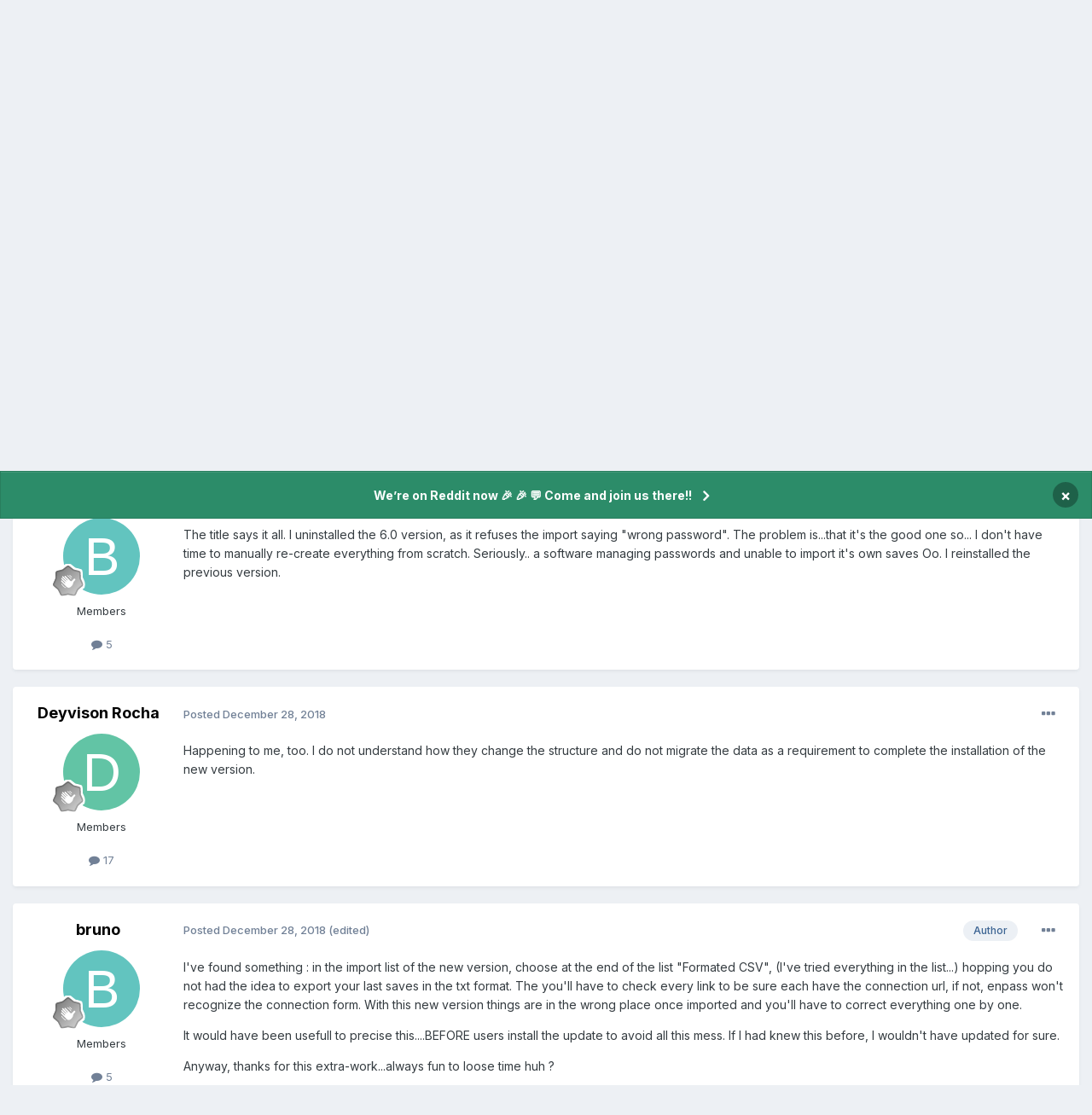

--- FILE ---
content_type: text/html;charset=UTF-8
request_url: https://discussion.enpass.io/index.php?/topic/5149-v60-refuses-my-valid-password-from-v569-and-to-import-my-saved-passwords/
body_size: 21875
content:
<!DOCTYPE html>
<html lang="en-US" dir="ltr">
	<head>
      
		<meta charset="utf-8">
        
		<title>V6.0 refuses my valid password from v5.69 and to import my saved passwords - Windows - Enpass Discussion Forum</title>
		
		
		
			<!-- Google Tag Manager -->
<script>(function(w,d,s,l,i){w[l]=w[l]||[];w[l].push({'gtm.start':
new Date().getTime(),event:'gtm.js'});var f=d.getElementsByTagName(s)[0],
j=d.createElement(s),dl=l!='dataLayer'?'&l='+l:'';j.async=true;j.src=
'https://www.googletagmanager.com/gtm.js?id='+i+dl;f.parentNode.insertBefore(j,f);
})(window,document,'script','dataLayer','GTM-5JC4ZQMW');</script>
<!-- End Google Tag Manager -->
		
		

	<meta name="viewport" content="width=device-width, initial-scale=1">


	
	
		<meta property="og:image" content="https://discussion.enpass.io/uploads/monthly_2018_12/icon_256x256.png.4f45e722f144f28e98b6902ac897555a.png">
	


	<meta name="twitter:card" content="summary_large_image" />




	
		
			
				<meta property="og:title" content="V6.0 refuses my valid password from v5.69 and to import my saved passwords">
			
		
	

	
		
			
				<meta property="og:type" content="website">
			
		
	

	
		
			
				<meta property="og:url" content="https://discussion.enpass.io/index.php?/topic/5149-v60-refuses-my-valid-password-from-v569-and-to-import-my-saved-passwords/">
			
		
	

	
		
			
				<meta name="description" content="The title says it all. I uninstalled the 6.0 version, as it refuses the import saying &quot;wrong password&quot;. The problem is...that it&#039;s the good one so... I don&#039;t have time to manually re-create everything from scratch. Seriously.. a software managing passwords and unable to import it&#039;s own saves Oo. ...">
			
		
	

	
		
			
				<meta property="og:description" content="The title says it all. I uninstalled the 6.0 version, as it refuses the import saying &quot;wrong password&quot;. The problem is...that it&#039;s the good one so... I don&#039;t have time to manually re-create everything from scratch. Seriously.. a software managing passwords and unable to import it&#039;s own saves Oo. ...">
			
		
	

	
		
			
				<meta property="og:updated_time" content="2018-12-30T08:28:20Z">
			
		
	

	
		
			
				<meta name="keywords" content="v 6 passwords importation">
			
		
	

	
		
			
				<meta property="og:site_name" content="Enpass Discussion Forum">
			
		
	

	
		
			
				<meta property="og:locale" content="en_US">
			
		
	


	
		<link rel="canonical" href="https://discussion.enpass.io/index.php?/topic/5149-v60-refuses-my-valid-password-from-v569-and-to-import-my-saved-passwords/" />
	





<link rel="manifest" href="https://discussion.enpass.io/index.php?/manifest.webmanifest/">
<meta name="msapplication-config" content="https://discussion.enpass.io/index.php?/browserconfig.xml/">
<meta name="msapplication-starturl" content="/">
<meta name="application-name" content="Enpass Discussion Forum">
<meta name="apple-mobile-web-app-title" content="Enpass Discussion Forum">

	<meta name="theme-color" content="#ffffff">










<link rel="preload" href="//discussion.enpass.io/applications/core/interface/font/fontawesome-webfont.woff2?v=4.7.0" as="font" crossorigin="anonymous">
		


	<link rel="preconnect" href="https://fonts.googleapis.com">
	<link rel="preconnect" href="https://fonts.gstatic.com" crossorigin>
	
		<link href="https://fonts.googleapis.com/css2?family=Inter:wght@300;400;500;600;700&display=swap" rel="stylesheet">
	



	<link rel='stylesheet' href='https://discussion.enpass.io/uploads/css_built_6/341e4a57816af3ba440d891ca87450ff_framework.css?v=cad260a03f1758778181' media='all'>

	<link rel='stylesheet' href='https://discussion.enpass.io/uploads/css_built_6/05e81b71abe4f22d6eb8d1a929494829_responsive.css?v=cad260a03f1758778181' media='all'>

	<link rel='stylesheet' href='https://discussion.enpass.io/uploads/css_built_6/90eb5adf50a8c640f633d47fd7eb1778_core.css?v=cad260a03f1758778181' media='all'>

	<link rel='stylesheet' href='https://discussion.enpass.io/uploads/css_built_6/5a0da001ccc2200dc5625c3f3934497d_core_responsive.css?v=cad260a03f1758778181' media='all'>

	<link rel='stylesheet' href='https://discussion.enpass.io/uploads/css_built_6/62e269ced0fdab7e30e026f1d30ae516_forums.css?v=cad260a03f1758778181' media='all'>

	<link rel='stylesheet' href='https://discussion.enpass.io/uploads/css_built_6/76e62c573090645fb99a15a363d8620e_forums_responsive.css?v=cad260a03f1758778181' media='all'>

	<link rel='stylesheet' href='https://discussion.enpass.io/uploads/css_built_6/ebdea0c6a7dab6d37900b9190d3ac77b_topics.css?v=cad260a03f1758778181' media='all'>





<link rel='stylesheet' href='https://discussion.enpass.io/uploads/css_built_6/258adbb6e4f3e83cd3b355f84e3fa002_custom.css?v=cad260a03f1758778181' media='all'>




		
		

	
	<link rel='shortcut icon' href='https://discussion.enpass.io/uploads/monthly_2021_02/favicon.ico' type="image/x-icon">

	</head>
	<body class='ipsApp ipsApp_front ipsJS_none ipsClearfix' data-controller='core.front.core.app' data-message="" data-pageApp='forums' data-pageLocation='front' data-pageModule='forums' data-pageController='topic' data-pageID='5149'  >
		
        
			<!-- Google Tag Manager (noscript) -->
<noscript><iframe src="https://www.googletagmanager.com/ns.html?id=GTM-5JC4ZQMW"
height="0" width="0" style="display:none;visibility:hidden"></iframe></noscript>
<!-- End Google Tag Manager (noscript) -->
		

        

		<a href='#ipsLayout_mainArea' class='ipsHide' title='Go to main content on this page' accesskey='m'>Jump to content</a>
		



<div class='cAnnouncements' data-controller="core.front.core.announcementBanner" >
	
	<div class='cAnnouncementPageTop ipsJS_hide ipsAnnouncement ipsMessage_success' data-announcementId="4">
        
        <a href='https://www.reddit.com/r/EnpassOfficial/' target="_blank" rel='noopener'>We’re on Reddit now 🎉 🎉  💬 Come and join us there!!</a>
        

		<a href='#' data-role="dismissAnnouncement">×</a>
	</div>
	
</div>



		<div id='ipsLayout_header' class='ipsClearfix'>
			<header>
				<div class='ipsLayout_container'>
					

<a href='https://discussion.enpass.io/' id='elSiteTitle' accesskey='1'>Enpass Discussion Forum</a>

					
						

	<ul id='elUserNav' class='ipsList_inline cSignedOut ipsResponsive_showDesktop'>
		
        
		
        
        
            
            <li id='elSignInLink'>
                <a href='https://discussion.enpass.io/index.php?/login/' data-ipsMenu-closeOnClick="false" data-ipsMenu id='elUserSignIn'>
                    Existing user? Sign In &nbsp;<i class='fa fa-caret-down'></i>
                </a>
                
<div id='elUserSignIn_menu' class='ipsMenu ipsMenu_auto ipsHide'>
	<form accept-charset='utf-8' method='post' action='https://discussion.enpass.io/index.php?/login/'>
		<input type="hidden" name="csrfKey" value="b8f86b37917c8200937fc99ab8c68b2b">
		<input type="hidden" name="ref" value="aHR0cHM6Ly9kaXNjdXNzaW9uLmVucGFzcy5pby9pbmRleC5waHA/L3RvcGljLzUxNDktdjYwLXJlZnVzZXMtbXktdmFsaWQtcGFzc3dvcmQtZnJvbS12NTY5LWFuZC10by1pbXBvcnQtbXktc2F2ZWQtcGFzc3dvcmRzLw==">
		<div data-role="loginForm">
			
			
			
				
<div class="ipsPad ipsForm ipsForm_vertical">
	<h4 class="ipsType_sectionHead">Sign In</h4>
	<br><br>
	<ul class='ipsList_reset'>
		<li class="ipsFieldRow ipsFieldRow_noLabel ipsFieldRow_fullWidth">
			
			
				<input type="email" placeholder="Email Address" name="auth" autocomplete="email">
			
		</li>
		<li class="ipsFieldRow ipsFieldRow_noLabel ipsFieldRow_fullWidth">
			<input type="password" placeholder="Password" name="password" autocomplete="current-password">
		</li>
		<li class="ipsFieldRow ipsFieldRow_checkbox ipsClearfix">
			<span class="ipsCustomInput">
				<input type="checkbox" name="remember_me" id="remember_me_checkbox" value="1" checked aria-checked="true">
				<span></span>
			</span>
			<div class="ipsFieldRow_content">
				<label class="ipsFieldRow_label" for="remember_me_checkbox">Remember me</label>
				<span class="ipsFieldRow_desc">Not recommended on shared computers</span>
			</div>
		</li>
		<li class="ipsFieldRow ipsFieldRow_fullWidth">
			<button type="submit" name="_processLogin" value="usernamepassword" class="ipsButton ipsButton_primary ipsButton_small" id="elSignIn_submit">Sign In</button>
			
				<p class="ipsType_right ipsType_small">
					
						<a href='https://discussion.enpass.io/index.php?/lostpassword/' >
					
					Forgot your password?</a>
				</p>
			
		</li>
	</ul>
</div>
			
		</div>
	</form>
</div>
            </li>
            
        
		
			<li>
				
					<a href='https://discussion.enpass.io/index.php?/register/' data-ipsDialog data-ipsDialog-size='narrow' data-ipsDialog-title='Sign Up' id='elRegisterButton' class='ipsButton ipsButton_normal ipsButton_primary'>Sign Up</a>
				
			</li>
		
	</ul>

						
<ul class='ipsMobileHamburger ipsList_reset ipsResponsive_hideDesktop'>
	<li data-ipsDrawer data-ipsDrawer-drawerElem='#elMobileDrawer'>
		<a href='#'>
			
			
				
			
			
			
			<i class='fa fa-navicon'></i>
		</a>
	</li>
</ul>
					
				</div>
			</header>
			

	<nav data-controller='core.front.core.navBar' class=' ipsResponsive_showDesktop'>
		<div class='ipsNavBar_primary ipsLayout_container '>
			<ul data-role="primaryNavBar" class='ipsClearfix'>
				


	
		
		
			
		
		<li class='ipsNavBar_active' data-active id='elNavSecondary_1' data-role="navBarItem" data-navApp="core" data-navExt="CustomItem">
			
			
				<a href="https://discussion.enpass.io"  data-navItem-id="1" data-navDefault>
					Browse<span class='ipsNavBar_active__identifier'></span>
				</a>
			
			
				<ul class='ipsNavBar_secondary ' data-role='secondaryNavBar'>
					


	
		
		
			
		
		<li class='ipsNavBar_active' data-active id='elNavSecondary_8' data-role="navBarItem" data-navApp="forums" data-navExt="Forums">
			
			
				<a href="https://discussion.enpass.io/index.php"  data-navItem-id="8" data-navDefault>
					Forums<span class='ipsNavBar_active__identifier'></span>
				</a>
			
			
		</li>
	
	

	
	

	
		
		
		<li  id='elNavSecondary_10' data-role="navBarItem" data-navApp="core" data-navExt="StaffDirectory">
			
			
				<a href="https://discussion.enpass.io/index.php?/staff/"  data-navItem-id="10" >
					Staff<span class='ipsNavBar_active__identifier'></span>
				</a>
			
			
		</li>
	
	

	
	

					<li class='ipsHide' id='elNavigationMore_1' data-role='navMore'>
						<a href='#' data-ipsMenu data-ipsMenu-appendTo='#elNavigationMore_1' id='elNavigationMore_1_dropdown'>More <i class='fa fa-caret-down'></i></a>
						<ul class='ipsHide ipsMenu ipsMenu_auto' id='elNavigationMore_1_dropdown_menu' data-role='moreDropdown'></ul>
					</li>
				</ul>
			
		</li>
	
	

	
		
		
		<li  id='elNavSecondary_2' data-role="navBarItem" data-navApp="core" data-navExt="CustomItem">
			
			
				<a href="https://discussion.enpass.io/index.php?/discover/"  data-navItem-id="2" >
					Activity<span class='ipsNavBar_active__identifier'></span>
				</a>
			
			
				<ul class='ipsNavBar_secondary ipsHide' data-role='secondaryNavBar'>
					


	
		
		
		<li  id='elNavSecondary_3' data-role="navBarItem" data-navApp="core" data-navExt="AllActivity">
			
			
				<a href="https://discussion.enpass.io/index.php?/discover/"  data-navItem-id="3" >
					All Activity<span class='ipsNavBar_active__identifier'></span>
				</a>
			
			
		</li>
	
	

	
		
		
		<li  id='elNavSecondary_4' data-role="navBarItem" data-navApp="core" data-navExt="YourActivityStreams">
			
			
				<a href="#"  data-navItem-id="4" >
					My Activity Streams<span class='ipsNavBar_active__identifier'></span>
				</a>
			
			
		</li>
	
	

	
		
		
		<li  id='elNavSecondary_5' data-role="navBarItem" data-navApp="core" data-navExt="YourActivityStreamsItem">
			
			
				<a href="https://discussion.enpass.io/index.php?/discover/unread/"  data-navItem-id="5" >
					Unread Content<span class='ipsNavBar_active__identifier'></span>
				</a>
			
			
		</li>
	
	

	
		
		
		<li  id='elNavSecondary_6' data-role="navBarItem" data-navApp="core" data-navExt="YourActivityStreamsItem">
			
			
				<a href="https://discussion.enpass.io/index.php?/discover/content-started/"  data-navItem-id="6" >
					Content I Started<span class='ipsNavBar_active__identifier'></span>
				</a>
			
			
		</li>
	
	

	
		
		
		<li  id='elNavSecondary_7' data-role="navBarItem" data-navApp="core" data-navExt="Search">
			
			
				<a href="https://discussion.enpass.io/index.php?/search/"  data-navItem-id="7" >
					Search<span class='ipsNavBar_active__identifier'></span>
				</a>
			
			
		</li>
	
	

					<li class='ipsHide' id='elNavigationMore_2' data-role='navMore'>
						<a href='#' data-ipsMenu data-ipsMenu-appendTo='#elNavigationMore_2' id='elNavigationMore_2_dropdown'>More <i class='fa fa-caret-down'></i></a>
						<ul class='ipsHide ipsMenu ipsMenu_auto' id='elNavigationMore_2_dropdown_menu' data-role='moreDropdown'></ul>
					</li>
				</ul>
			
		</li>
	
	

	
		
		
		<li  id='elNavSecondary_12' data-role="navBarItem" data-navApp="core" data-navExt="Leaderboard">
			
			
				<a href="https://discussion.enpass.io/index.php?/leaderboard/"  data-navItem-id="12" >
					Leaderboard<span class='ipsNavBar_active__identifier'></span>
				</a>
			
			
		</li>
	
	

	
	

	
	

				<li class='ipsHide' id='elNavigationMore' data-role='navMore'>
					<a href='#' data-ipsMenu data-ipsMenu-appendTo='#elNavigationMore' id='elNavigationMore_dropdown'>More</a>
					<ul class='ipsNavBar_secondary ipsHide' data-role='secondaryNavBar'>
						<li class='ipsHide' id='elNavigationMore_more' data-role='navMore'>
							<a href='#' data-ipsMenu data-ipsMenu-appendTo='#elNavigationMore_more' id='elNavigationMore_more_dropdown'>More <i class='fa fa-caret-down'></i></a>
							<ul class='ipsHide ipsMenu ipsMenu_auto' id='elNavigationMore_more_dropdown_menu' data-role='moreDropdown'></ul>
						</li>
					</ul>
				</li>
			</ul>
			

	<div id="elSearchWrapper">
		<div id='elSearch' data-controller="core.front.core.quickSearch">
			<form accept-charset='utf-8' action='//discussion.enpass.io/index.php?/search/&amp;do=quicksearch' method='post'>
                <input type='search' id='elSearchField' placeholder='Search...' name='q' autocomplete='off' aria-label='Search'>
                <details class='cSearchFilter'>
                    <summary class='cSearchFilter__text'></summary>
                    <ul class='cSearchFilter__menu'>
                        
                        <li><label><input type="radio" name="type" value="all" ><span class='cSearchFilter__menuText'>Everywhere</span></label></li>
                        
                            
                                <li><label><input type="radio" name="type" value='contextual_{&quot;type&quot;:&quot;forums_topic&quot;,&quot;nodes&quot;:6}' checked><span class='cSearchFilter__menuText'>This Forum</span></label></li>
                            
                                <li><label><input type="radio" name="type" value='contextual_{&quot;type&quot;:&quot;forums_topic&quot;,&quot;item&quot;:5149}' checked><span class='cSearchFilter__menuText'>This Topic</span></label></li>
                            
                        
                        
                            <li><label><input type="radio" name="type" value="core_statuses_status"><span class='cSearchFilter__menuText'>Status Updates</span></label></li>
                        
                            <li><label><input type="radio" name="type" value="forums_topic"><span class='cSearchFilter__menuText'>Topics</span></label></li>
                        
                            <li><label><input type="radio" name="type" value="core_members"><span class='cSearchFilter__menuText'>Members</span></label></li>
                        
                    </ul>
                </details>
				<button class='cSearchSubmit' type="submit" aria-label='Search'><i class="fa fa-search"></i></button>
			</form>
		</div>
	</div>

		</div>
	</nav>

			
<ul id='elMobileNav' class='ipsResponsive_hideDesktop' data-controller='core.front.core.mobileNav'>
	
		
			
			
				
				
			
				
				
			
				
					<li id='elMobileBreadcrumb'>
						<a href='https://discussion.enpass.io/index.php?/forum/6-windows/'>
							<span>Windows</span>
						</a>
					</li>
				
				
			
				
				
			
		
	
	
	
	<li >
		<a data-action="defaultStream" href='https://discussion.enpass.io/index.php?/discover/'><i class="fa fa-newspaper-o" aria-hidden="true"></i></a>
	</li>

	

	
		<li class='ipsJS_show'>
			<a href='https://discussion.enpass.io/index.php?/search/'><i class='fa fa-search'></i></a>
		</li>
	
</ul>
		</div>
		<main id='ipsLayout_body' class='ipsLayout_container'>
			<div id='ipsLayout_contentArea'>
				<div id='ipsLayout_contentWrapper'>
					
<nav class='ipsBreadcrumb ipsBreadcrumb_top ipsFaded_withHover'>
	

	<ul class='ipsList_inline ipsPos_right'>
		
		<li >
			<a data-action="defaultStream" class='ipsType_light '  href='https://discussion.enpass.io/index.php?/discover/'><i class="fa fa-newspaper-o" aria-hidden="true"></i> <span>All Activity</span></a>
		</li>
		
	</ul>

	<ul data-role="breadcrumbList">
		<li>
			<a title="Home" href='https://discussion.enpass.io/'>
				<span>Home <i class='fa fa-angle-right'></i></span>
			</a>
		</li>
		
		
			<li>
				
					<a href='https://discussion.enpass.io/index.php?/forum/1-general-discussion/'>
						<span>General discussion <i class='fa fa-angle-right' aria-hidden="true"></i></span>
					</a>
				
			</li>
		
			<li>
				
					<a href='https://discussion.enpass.io/index.php?/forum/8-enpass-support-troubleshooting/'>
						<span>Enpass Support &amp; Troubleshooting <i class='fa fa-angle-right' aria-hidden="true"></i></span>
					</a>
				
			</li>
		
			<li>
				
					<a href='https://discussion.enpass.io/index.php?/forum/6-windows/'>
						<span>Windows <i class='fa fa-angle-right' aria-hidden="true"></i></span>
					</a>
				
			</li>
		
			<li>
				
					V6.0 refuses my valid password from v5.69 and to import my saved passwords
				
			</li>
		
	</ul>
</nav>
					
					<div id='ipsLayout_mainArea'>
						
						
						
						

	


	<div class='cAnnouncementsContent'>
		
		<div class='cAnnouncementContentTop ipsAnnouncement ipsMessage_success ipsType_center'>
            
            <a href='https://www.reddit.com/r/EnpassOfficial/' target="_blank" rel='noopener'>We’re on Reddit now 🎉 🎉  💬 Come and join us there!!</a>
            
		</div>
		
	</div>



						



<div class='ipsPageHeader ipsResponsive_pull ipsBox ipsPadding sm:ipsPadding:half ipsMargin_bottom'>
		
	
	<div class='ipsFlex ipsFlex-ai:center ipsFlex-fw:wrap ipsGap:4'>
		<div class='ipsFlex-flex:11'>
			<h1 class='ipsType_pageTitle ipsContained_container'>
				

				
				
					<span class='ipsType_break ipsContained'>
						<span>V6.0 refuses my valid password from v5.69 and to import my saved passwords</span>
					</span>
				
			</h1>
			
			
				


	
		<ul class='ipsTags ipsList_inline ' >
			
				
					

<li >
	
	<a href="https://discussion.enpass.io/index.php?/search/&amp;tags=v%206%20passwords%20importation" class='ipsTag' title="Find other content tagged with 'v 6 passwords importation'" rel="tag" data-tag-label="v 6 passwords importation"><span>v 6 passwords importation</span></a>
	
</li>
				
			
			
		</ul>
		
	

			
		</div>
		
	</div>
	<hr class='ipsHr'>
	<div class='ipsPageHeader__meta ipsFlex ipsFlex-jc:between ipsFlex-ai:center ipsFlex-fw:wrap ipsGap:3'>
		<div class='ipsFlex-flex:11'>
			<div class='ipsPhotoPanel ipsPhotoPanel_mini ipsPhotoPanel_notPhone ipsClearfix'>
				


	<a href="https://discussion.enpass.io/index.php?/profile/6148-bruno/" rel="nofollow" data-ipsHover data-ipsHover-width="370" data-ipsHover-target="https://discussion.enpass.io/index.php?/profile/6148-bruno/&amp;do=hovercard" class="ipsUserPhoto ipsUserPhoto_mini" title="Go to bruno's profile">
		<img src='data:image/svg+xml,%3Csvg%20xmlns%3D%22http%3A%2F%2Fwww.w3.org%2F2000%2Fsvg%22%20viewBox%3D%220%200%201024%201024%22%20style%3D%22background%3A%2362c4bf%22%3E%3Cg%3E%3Ctext%20text-anchor%3D%22middle%22%20dy%3D%22.35em%22%20x%3D%22512%22%20y%3D%22512%22%20fill%3D%22%23ffffff%22%20font-size%3D%22700%22%20font-family%3D%22-apple-system%2C%20BlinkMacSystemFont%2C%20Roboto%2C%20Helvetica%2C%20Arial%2C%20sans-serif%22%3EB%3C%2Ftext%3E%3C%2Fg%3E%3C%2Fsvg%3E' alt='bruno' loading="lazy">
	</a>

				<div>
					<p class='ipsType_reset ipsType_blendLinks'>
						<span class='ipsType_normal'>
						
							<strong>By 


<a href='https://discussion.enpass.io/index.php?/profile/6148-bruno/' rel="nofollow" data-ipsHover data-ipsHover-width='370' data-ipsHover-target='https://discussion.enpass.io/index.php?/profile/6148-bruno/&amp;do=hovercard&amp;referrer=https%253A%252F%252Fdiscussion.enpass.io%252Findex.php%253F%252Ftopic%252F5149-v60-refuses-my-valid-password-from-v569-and-to-import-my-saved-passwords%252F' title="Go to bruno's profile" class="ipsType_break">bruno</a></strong><br />
							<span class='ipsType_light'><time datetime='2018-12-28T08:58:00Z' title='12/28/18 08:58  AM' data-short='7 yr'>December 28, 2018</time> in <a href="https://discussion.enpass.io/index.php?/forum/6-windows/">Windows</a></span>
						
						</span>
					</p>
				</div>
			</div>
		</div>
		
			<div class='ipsFlex-flex:01 ipsResponsive_hidePhone'>
				<div class='ipsShareLinks'>
					
						


    <a href='#elShareItem_1306618415_menu' id='elShareItem_1306618415' data-ipsMenu class='ipsShareButton ipsButton ipsButton_verySmall ipsButton_link ipsButton_link--light'>
        <span><i class='fa fa-share-alt'></i></span> &nbsp;Share
    </a>

    <div class='ipsPadding ipsMenu ipsMenu_normal ipsHide' id='elShareItem_1306618415_menu' data-controller="core.front.core.sharelink">
        
        
        <span data-ipsCopy data-ipsCopy-flashmessage>
            <a href="https://discussion.enpass.io/index.php?/topic/5149-v60-refuses-my-valid-password-from-v569-and-to-import-my-saved-passwords/" class="ipsButton ipsButton_light ipsButton_small ipsButton_fullWidth" data-role="copyButton" data-clipboard-text="https://discussion.enpass.io/index.php?/topic/5149-v60-refuses-my-valid-password-from-v569-and-to-import-my-saved-passwords/" data-ipstooltip title='Copy Link to Clipboard'><i class="fa fa-clone"></i> https://discussion.enpass.io/index.php?/topic/5149-v60-refuses-my-valid-password-from-v569-and-to-import-my-saved-passwords/</a>
        </span>
        <ul class='ipsShareLinks ipsMargin_top:half'>
            
                <li>
<a href="https://x.com/share?url=https%3A%2F%2Fdiscussion.enpass.io%2Findex.php%3F%2Ftopic%2F5149-v60-refuses-my-valid-password-from-v569-and-to-import-my-saved-passwords%2F" class="cShareLink cShareLink_x" target="_blank" data-role="shareLink" title='Share on X' data-ipsTooltip rel='nofollow noopener'>
    <i class="fa fa-x"></i>
</a></li>
            
                <li>
<a href="https://www.facebook.com/sharer/sharer.php?u=https%3A%2F%2Fdiscussion.enpass.io%2Findex.php%3F%2Ftopic%2F5149-v60-refuses-my-valid-password-from-v569-and-to-import-my-saved-passwords%2F" class="cShareLink cShareLink_facebook" target="_blank" data-role="shareLink" title='Share on Facebook' data-ipsTooltip rel='noopener nofollow'>
	<i class="fa fa-facebook"></i>
</a></li>
            
                <li>
<a href="https://www.reddit.com/submit?url=https%3A%2F%2Fdiscussion.enpass.io%2Findex.php%3F%2Ftopic%2F5149-v60-refuses-my-valid-password-from-v569-and-to-import-my-saved-passwords%2F&amp;title=V6.0+refuses+my+valid+password+from+v5.69+and+to+import+my+saved+passwords" rel="nofollow noopener" class="cShareLink cShareLink_reddit" target="_blank" title='Share on Reddit' data-ipsTooltip>
	<i class="fa fa-reddit"></i>
</a></li>
            
                <li>
<a href="https://www.linkedin.com/shareArticle?mini=true&amp;url=https%3A%2F%2Fdiscussion.enpass.io%2Findex.php%3F%2Ftopic%2F5149-v60-refuses-my-valid-password-from-v569-and-to-import-my-saved-passwords%2F&amp;title=V6.0+refuses+my+valid+password+from+v5.69+and+to+import+my+saved+passwords" rel="nofollow noopener" class="cShareLink cShareLink_linkedin" target="_blank" data-role="shareLink" title='Share on LinkedIn' data-ipsTooltip>
	<i class="fa fa-linkedin"></i>
</a></li>
            
                <li>
<a href="https://pinterest.com/pin/create/button/?url=https://discussion.enpass.io/index.php?/topic/5149-v60-refuses-my-valid-password-from-v569-and-to-import-my-saved-passwords/&amp;media=https://discussion.enpass.io/uploads/monthly_2018_12/icon_256x256.png.4f45e722f144f28e98b6902ac897555a.png" class="cShareLink cShareLink_pinterest" rel="nofollow noopener" target="_blank" data-role="shareLink" title='Share on Pinterest' data-ipsTooltip>
	<i class="fa fa-pinterest"></i>
</a></li>
            
        </ul>
        
            <hr class='ipsHr'>
            <button class='ipsHide ipsButton ipsButton_verySmall ipsButton_light ipsButton_fullWidth ipsMargin_top:half' data-controller='core.front.core.webshare' data-role='webShare' data-webShareTitle='V6.0 refuses my valid password from v5.69 and to import my saved passwords' data-webShareText='V6.0 refuses my valid password from v5.69 and to import my saved passwords' data-webShareUrl='https://discussion.enpass.io/index.php?/topic/5149-v60-refuses-my-valid-password-from-v569-and-to-import-my-saved-passwords/'>More sharing options...</button>
        
    </div>

					
					
                    

					



					

<div data-followApp='forums' data-followArea='topic' data-followID='5149' data-controller='core.front.core.followButton'>
	

	<a href='https://discussion.enpass.io/index.php?/login/' rel="nofollow" class="ipsFollow ipsPos_middle ipsButton ipsButton_light ipsButton_verySmall ipsButton_disabled" data-role="followButton" data-ipsTooltip title='Sign in to follow this'>
		<span>Followers</span>
		<span class='ipsCommentCount'>0</span>
	</a>

</div>
				</div>
			</div>
					
	</div>
	
	
</div>








<div class='ipsClearfix'>
	<ul class="ipsToolList ipsToolList_horizontal ipsClearfix ipsSpacer_both ipsResponsive_hidePhone">
		
		
		
	</ul>
</div>

<div id='comments' data-controller='core.front.core.commentFeed,forums.front.topic.view, core.front.core.ignoredComments' data-autoPoll data-baseURL='https://discussion.enpass.io/index.php?/topic/5149-v60-refuses-my-valid-password-from-v569-and-to-import-my-saved-passwords/' data-lastPage data-feedID='topic-5149' class='cTopic ipsClear ipsSpacer_top'>
	
			
	

	

<div data-controller='core.front.core.recommendedComments' data-url='https://discussion.enpass.io/index.php?/topic/5149-v60-refuses-my-valid-password-from-v569-and-to-import-my-saved-passwords/&amp;recommended=comments' class='ipsRecommendedComments ipsHide'>
	<div data-role="recommendedComments">
		<h2 class='ipsType_sectionHead ipsType_large ipsType_bold ipsMargin_bottom'>Recommended Posts</h2>
		
	</div>
</div>
	
	<div id="elPostFeed" data-role='commentFeed' data-controller='core.front.core.moderation' >
		<form action="https://discussion.enpass.io/index.php?/topic/5149-v60-refuses-my-valid-password-from-v569-and-to-import-my-saved-passwords/&amp;csrfKey=b8f86b37917c8200937fc99ab8c68b2b&amp;do=multimodComment" method="post" data-ipsPageAction data-role='moderationTools'>
			
			
				

					

					
					



<a id='findComment-11023'></a>
<a id='comment-11023'></a>
<article  id='elComment_11023' class='cPost ipsBox ipsResponsive_pull  ipsComment  ipsComment_parent ipsClearfix ipsClear ipsColumns ipsColumns_noSpacing ipsColumns_collapsePhone    '>
	

	

	<div class='cAuthorPane_mobile ipsResponsive_showPhone'>
		<div class='cAuthorPane_photo'>
			<div class='cAuthorPane_photoWrap'>
				


	<a href="https://discussion.enpass.io/index.php?/profile/6148-bruno/" rel="nofollow" data-ipsHover data-ipsHover-width="370" data-ipsHover-target="https://discussion.enpass.io/index.php?/profile/6148-bruno/&amp;do=hovercard" class="ipsUserPhoto ipsUserPhoto_large" title="Go to bruno's profile">
		<img src='data:image/svg+xml,%3Csvg%20xmlns%3D%22http%3A%2F%2Fwww.w3.org%2F2000%2Fsvg%22%20viewBox%3D%220%200%201024%201024%22%20style%3D%22background%3A%2362c4bf%22%3E%3Cg%3E%3Ctext%20text-anchor%3D%22middle%22%20dy%3D%22.35em%22%20x%3D%22512%22%20y%3D%22512%22%20fill%3D%22%23ffffff%22%20font-size%3D%22700%22%20font-family%3D%22-apple-system%2C%20BlinkMacSystemFont%2C%20Roboto%2C%20Helvetica%2C%20Arial%2C%20sans-serif%22%3EB%3C%2Ftext%3E%3C%2Fg%3E%3C%2Fsvg%3E' alt='bruno' loading="lazy">
	</a>

				
				
					<a href="https://discussion.enpass.io/index.php?/profile/6148-bruno/badges/" rel="nofollow">
						
<img src='https://discussion.enpass.io/uploads/monthly_2021_07/1_Newbie.svg' loading="lazy" alt="Newbie" class="cAuthorPane_badge cAuthorPane_badge--rank ipsOutline ipsOutline:2px" data-ipsTooltip title="Rank: Newbie (1/14)">
					</a>
				
			</div>
		</div>
		<div class='cAuthorPane_content'>
			<h3 class='ipsType_sectionHead cAuthorPane_author ipsType_break ipsType_blendLinks ipsFlex ipsFlex-ai:center'>
				


<a href='https://discussion.enpass.io/index.php?/profile/6148-bruno/' rel="nofollow" data-ipsHover data-ipsHover-width='370' data-ipsHover-target='https://discussion.enpass.io/index.php?/profile/6148-bruno/&amp;do=hovercard&amp;referrer=https%253A%252F%252Fdiscussion.enpass.io%252Findex.php%253F%252Ftopic%252F5149-v60-refuses-my-valid-password-from-v569-and-to-import-my-saved-passwords%252F' title="Go to bruno's profile" class="ipsType_break">bruno</a>
			</h3>
			<div class='ipsType_light ipsType_reset'>
			    <a href='https://discussion.enpass.io/index.php?/topic/5149-v60-refuses-my-valid-password-from-v569-and-to-import-my-saved-passwords/#findComment-11023' rel="nofollow" class='ipsType_blendLinks'>Posted <time datetime='2018-12-28T08:58:01Z' title='12/28/18 08:58  AM' data-short='7 yr'>December 28, 2018</time></a>
				
			</div>
		</div>
	</div>
	<aside class='ipsComment_author cAuthorPane ipsColumn ipsColumn_medium ipsResponsive_hidePhone'>
		<h3 class='ipsType_sectionHead cAuthorPane_author ipsType_blendLinks ipsType_break'><strong>


<a href='https://discussion.enpass.io/index.php?/profile/6148-bruno/' rel="nofollow" data-ipsHover data-ipsHover-width='370' data-ipsHover-target='https://discussion.enpass.io/index.php?/profile/6148-bruno/&amp;do=hovercard&amp;referrer=https%253A%252F%252Fdiscussion.enpass.io%252Findex.php%253F%252Ftopic%252F5149-v60-refuses-my-valid-password-from-v569-and-to-import-my-saved-passwords%252F' title="Go to bruno's profile" class="ipsType_break">bruno</a></strong>
			
		</h3>
		<ul class='cAuthorPane_info ipsList_reset'>
			<li data-role='photo' class='cAuthorPane_photo'>
				<div class='cAuthorPane_photoWrap'>
					


	<a href="https://discussion.enpass.io/index.php?/profile/6148-bruno/" rel="nofollow" data-ipsHover data-ipsHover-width="370" data-ipsHover-target="https://discussion.enpass.io/index.php?/profile/6148-bruno/&amp;do=hovercard" class="ipsUserPhoto ipsUserPhoto_large" title="Go to bruno's profile">
		<img src='data:image/svg+xml,%3Csvg%20xmlns%3D%22http%3A%2F%2Fwww.w3.org%2F2000%2Fsvg%22%20viewBox%3D%220%200%201024%201024%22%20style%3D%22background%3A%2362c4bf%22%3E%3Cg%3E%3Ctext%20text-anchor%3D%22middle%22%20dy%3D%22.35em%22%20x%3D%22512%22%20y%3D%22512%22%20fill%3D%22%23ffffff%22%20font-size%3D%22700%22%20font-family%3D%22-apple-system%2C%20BlinkMacSystemFont%2C%20Roboto%2C%20Helvetica%2C%20Arial%2C%20sans-serif%22%3EB%3C%2Ftext%3E%3C%2Fg%3E%3C%2Fsvg%3E' alt='bruno' loading="lazy">
	</a>

					
					
						
<img src='https://discussion.enpass.io/uploads/monthly_2021_07/1_Newbie.svg' loading="lazy" alt="Newbie" class="cAuthorPane_badge cAuthorPane_badge--rank ipsOutline ipsOutline:2px" data-ipsTooltip title="Rank: Newbie (1/14)">
					
				</div>
			</li>
			
				<li data-role='group'>Members</li>
				
			
			
				<li data-role='stats' class='ipsMargin_top'>
					<ul class="ipsList_reset ipsType_light ipsFlex ipsFlex-ai:center ipsFlex-jc:center ipsGap_row:2 cAuthorPane_stats">
						<li>
							
								<a href="https://discussion.enpass.io/index.php?/profile/6148-bruno/content/" rel="nofollow" title="5 posts" data-ipsTooltip class="ipsType_blendLinks">
							
								<i class="fa fa-comment"></i> 5
							
								</a>
							
						</li>
						
					</ul>
				</li>
			
			
				

			
		</ul>
	</aside>
	<div class='ipsColumn ipsColumn_fluid ipsMargin:none'>
		

<div id='comment-11023_wrap' data-controller='core.front.core.comment' data-commentApp='forums' data-commentType='forums' data-commentID="11023" data-quoteData='{&quot;userid&quot;:6148,&quot;username&quot;:&quot;bruno&quot;,&quot;timestamp&quot;:1545987481,&quot;contentapp&quot;:&quot;forums&quot;,&quot;contenttype&quot;:&quot;forums&quot;,&quot;contentid&quot;:5149,&quot;contentclass&quot;:&quot;forums_Topic&quot;,&quot;contentcommentid&quot;:11023}' class='ipsComment_content ipsType_medium'>

	<div class='ipsComment_meta ipsType_light ipsFlex ipsFlex-ai:center ipsFlex-jc:between ipsFlex-fd:row-reverse'>
		<div class='ipsType_light ipsType_reset ipsType_blendLinks ipsComment_toolWrap'>
			<div class='ipsResponsive_hidePhone ipsComment_badges'>
				<ul class='ipsList_reset ipsFlex ipsFlex-jc:end ipsFlex-fw:wrap ipsGap:2 ipsGap_row:1'>
					
					
					
					
					
				</ul>
			</div>
			<ul class='ipsList_reset ipsComment_tools'>
				<li>
					<a href='#elControls_11023_menu' class='ipsComment_ellipsis' id='elControls_11023' title='More options...' data-ipsMenu data-ipsMenu-appendTo='#comment-11023_wrap'><i class='fa fa-ellipsis-h'></i></a>
					<ul id='elControls_11023_menu' class='ipsMenu ipsMenu_narrow ipsHide'>
						
							<li class='ipsMenu_item'><a href='https://discussion.enpass.io/index.php?/topic/5149-v60-refuses-my-valid-password-from-v569-and-to-import-my-saved-passwords/&amp;do=reportComment&amp;comment=11023'  data-action='reportComment' title='Report this content'>Report</a></li>
						
						
                        
						
						
						
							
								
							
							
							
							
							
							
						
					</ul>
				</li>
				
			</ul>
		</div>

		<div class='ipsType_reset ipsResponsive_hidePhone'>
		   
		   Posted <time datetime='2018-12-28T08:58:01Z' title='12/28/18 08:58  AM' data-short='7 yr'>December 28, 2018</time>
		   
			
			<span class='ipsResponsive_hidePhone'>
				
				
			</span>
		</div>
	</div>

	

    

	<div class='cPost_contentWrap'>
		
		<div data-role='commentContent' class='ipsType_normal ipsType_richText ipsPadding_bottom ipsContained' data-controller='core.front.core.lightboxedImages'>
			<p>
	The title says it all. I uninstalled the 6.0 version, as it refuses the import saying "wrong password". The problem is...that it's the good one so... I don't have time to manually re-create everything from scratch. Seriously.. a software managing passwords and unable to import it's own saves Oo. I reinstalled the previous version.
</p>

			
		</div>

		

		
	</div>

	
    
</div>
	</div>
</article>
					
					
					
				

					

					
					



<a id='findComment-11077'></a>
<a id='comment-11077'></a>
<article  id='elComment_11077' class='cPost ipsBox ipsResponsive_pull  ipsComment  ipsComment_parent ipsClearfix ipsClear ipsColumns ipsColumns_noSpacing ipsColumns_collapsePhone    '>
	

	

	<div class='cAuthorPane_mobile ipsResponsive_showPhone'>
		<div class='cAuthorPane_photo'>
			<div class='cAuthorPane_photoWrap'>
				


	<a href="https://discussion.enpass.io/index.php?/profile/3709-deyvison-rocha/" rel="nofollow" data-ipsHover data-ipsHover-width="370" data-ipsHover-target="https://discussion.enpass.io/index.php?/profile/3709-deyvison-rocha/&amp;do=hovercard" class="ipsUserPhoto ipsUserPhoto_large" title="Go to Deyvison Rocha's profile">
		<img src='data:image/svg+xml,%3Csvg%20xmlns%3D%22http%3A%2F%2Fwww.w3.org%2F2000%2Fsvg%22%20viewBox%3D%220%200%201024%201024%22%20style%3D%22background%3A%2362c4a5%22%3E%3Cg%3E%3Ctext%20text-anchor%3D%22middle%22%20dy%3D%22.35em%22%20x%3D%22512%22%20y%3D%22512%22%20fill%3D%22%23ffffff%22%20font-size%3D%22700%22%20font-family%3D%22-apple-system%2C%20BlinkMacSystemFont%2C%20Roboto%2C%20Helvetica%2C%20Arial%2C%20sans-serif%22%3ED%3C%2Ftext%3E%3C%2Fg%3E%3C%2Fsvg%3E' alt='Deyvison Rocha' loading="lazy">
	</a>

				
				
					<a href="https://discussion.enpass.io/index.php?/profile/3709-deyvison-rocha/badges/" rel="nofollow">
						
<img src='https://discussion.enpass.io/uploads/monthly_2021_07/1_Newbie.svg' loading="lazy" alt="Newbie" class="cAuthorPane_badge cAuthorPane_badge--rank ipsOutline ipsOutline:2px" data-ipsTooltip title="Rank: Newbie (1/14)">
					</a>
				
			</div>
		</div>
		<div class='cAuthorPane_content'>
			<h3 class='ipsType_sectionHead cAuthorPane_author ipsType_break ipsType_blendLinks ipsFlex ipsFlex-ai:center'>
				


<a href='https://discussion.enpass.io/index.php?/profile/3709-deyvison-rocha/' rel="nofollow" data-ipsHover data-ipsHover-width='370' data-ipsHover-target='https://discussion.enpass.io/index.php?/profile/3709-deyvison-rocha/&amp;do=hovercard&amp;referrer=https%253A%252F%252Fdiscussion.enpass.io%252Findex.php%253F%252Ftopic%252F5149-v60-refuses-my-valid-password-from-v569-and-to-import-my-saved-passwords%252F' title="Go to Deyvison Rocha's profile" class="ipsType_break">Deyvison Rocha</a>
			</h3>
			<div class='ipsType_light ipsType_reset'>
			    <a href='https://discussion.enpass.io/index.php?/topic/5149-v60-refuses-my-valid-password-from-v569-and-to-import-my-saved-passwords/#findComment-11077' rel="nofollow" class='ipsType_blendLinks'>Posted <time datetime='2018-12-28T12:00:14Z' title='12/28/18 12:00  PM' data-short='7 yr'>December 28, 2018</time></a>
				
			</div>
		</div>
	</div>
	<aside class='ipsComment_author cAuthorPane ipsColumn ipsColumn_medium ipsResponsive_hidePhone'>
		<h3 class='ipsType_sectionHead cAuthorPane_author ipsType_blendLinks ipsType_break'><strong>


<a href='https://discussion.enpass.io/index.php?/profile/3709-deyvison-rocha/' rel="nofollow" data-ipsHover data-ipsHover-width='370' data-ipsHover-target='https://discussion.enpass.io/index.php?/profile/3709-deyvison-rocha/&amp;do=hovercard&amp;referrer=https%253A%252F%252Fdiscussion.enpass.io%252Findex.php%253F%252Ftopic%252F5149-v60-refuses-my-valid-password-from-v569-and-to-import-my-saved-passwords%252F' title="Go to Deyvison Rocha's profile" class="ipsType_break">Deyvison Rocha</a></strong>
			
		</h3>
		<ul class='cAuthorPane_info ipsList_reset'>
			<li data-role='photo' class='cAuthorPane_photo'>
				<div class='cAuthorPane_photoWrap'>
					


	<a href="https://discussion.enpass.io/index.php?/profile/3709-deyvison-rocha/" rel="nofollow" data-ipsHover data-ipsHover-width="370" data-ipsHover-target="https://discussion.enpass.io/index.php?/profile/3709-deyvison-rocha/&amp;do=hovercard" class="ipsUserPhoto ipsUserPhoto_large" title="Go to Deyvison Rocha's profile">
		<img src='data:image/svg+xml,%3Csvg%20xmlns%3D%22http%3A%2F%2Fwww.w3.org%2F2000%2Fsvg%22%20viewBox%3D%220%200%201024%201024%22%20style%3D%22background%3A%2362c4a5%22%3E%3Cg%3E%3Ctext%20text-anchor%3D%22middle%22%20dy%3D%22.35em%22%20x%3D%22512%22%20y%3D%22512%22%20fill%3D%22%23ffffff%22%20font-size%3D%22700%22%20font-family%3D%22-apple-system%2C%20BlinkMacSystemFont%2C%20Roboto%2C%20Helvetica%2C%20Arial%2C%20sans-serif%22%3ED%3C%2Ftext%3E%3C%2Fg%3E%3C%2Fsvg%3E' alt='Deyvison Rocha' loading="lazy">
	</a>

					
					
						
<img src='https://discussion.enpass.io/uploads/monthly_2021_07/1_Newbie.svg' loading="lazy" alt="Newbie" class="cAuthorPane_badge cAuthorPane_badge--rank ipsOutline ipsOutline:2px" data-ipsTooltip title="Rank: Newbie (1/14)">
					
				</div>
			</li>
			
				<li data-role='group'>Members</li>
				
			
			
				<li data-role='stats' class='ipsMargin_top'>
					<ul class="ipsList_reset ipsType_light ipsFlex ipsFlex-ai:center ipsFlex-jc:center ipsGap_row:2 cAuthorPane_stats">
						<li>
							
								<a href="https://discussion.enpass.io/index.php?/profile/3709-deyvison-rocha/content/" rel="nofollow" title="17 posts" data-ipsTooltip class="ipsType_blendLinks">
							
								<i class="fa fa-comment"></i> 17
							
								</a>
							
						</li>
						
					</ul>
				</li>
			
			
				

			
		</ul>
	</aside>
	<div class='ipsColumn ipsColumn_fluid ipsMargin:none'>
		

<div id='comment-11077_wrap' data-controller='core.front.core.comment' data-commentApp='forums' data-commentType='forums' data-commentID="11077" data-quoteData='{&quot;userid&quot;:3709,&quot;username&quot;:&quot;Deyvison Rocha&quot;,&quot;timestamp&quot;:1545998414,&quot;contentapp&quot;:&quot;forums&quot;,&quot;contenttype&quot;:&quot;forums&quot;,&quot;contentid&quot;:5149,&quot;contentclass&quot;:&quot;forums_Topic&quot;,&quot;contentcommentid&quot;:11077}' class='ipsComment_content ipsType_medium'>

	<div class='ipsComment_meta ipsType_light ipsFlex ipsFlex-ai:center ipsFlex-jc:between ipsFlex-fd:row-reverse'>
		<div class='ipsType_light ipsType_reset ipsType_blendLinks ipsComment_toolWrap'>
			<div class='ipsResponsive_hidePhone ipsComment_badges'>
				<ul class='ipsList_reset ipsFlex ipsFlex-jc:end ipsFlex-fw:wrap ipsGap:2 ipsGap_row:1'>
					
					
					
					
					
				</ul>
			</div>
			<ul class='ipsList_reset ipsComment_tools'>
				<li>
					<a href='#elControls_11077_menu' class='ipsComment_ellipsis' id='elControls_11077' title='More options...' data-ipsMenu data-ipsMenu-appendTo='#comment-11077_wrap'><i class='fa fa-ellipsis-h'></i></a>
					<ul id='elControls_11077_menu' class='ipsMenu ipsMenu_narrow ipsHide'>
						
							<li class='ipsMenu_item'><a href='https://discussion.enpass.io/index.php?/topic/5149-v60-refuses-my-valid-password-from-v569-and-to-import-my-saved-passwords/&amp;do=reportComment&amp;comment=11077'  data-action='reportComment' title='Report this content'>Report</a></li>
						
						
                        
						
						
						
							
								
							
							
							
							
							
							
						
					</ul>
				</li>
				
			</ul>
		</div>

		<div class='ipsType_reset ipsResponsive_hidePhone'>
		   
		   Posted <time datetime='2018-12-28T12:00:14Z' title='12/28/18 12:00  PM' data-short='7 yr'>December 28, 2018</time>
		   
			
			<span class='ipsResponsive_hidePhone'>
				
				
			</span>
		</div>
	</div>

	

    

	<div class='cPost_contentWrap'>
		
		<div data-role='commentContent' class='ipsType_normal ipsType_richText ipsPadding_bottom ipsContained' data-controller='core.front.core.lightboxedImages'>
			<p>
	Happening to me, too. I do not understand how they change the structure and do not migrate the data as a requirement to complete the installation of the new version.<br />
	 
</p>

			
		</div>

		

		
	</div>

	
    
</div>
	</div>
</article>
					
					
					
				

					

					
					



<a id='findComment-11179'></a>
<a id='comment-11179'></a>
<article  id='elComment_11179' class='cPost ipsBox ipsResponsive_pull  ipsComment  ipsComment_parent ipsClearfix ipsClear ipsColumns ipsColumns_noSpacing ipsColumns_collapsePhone    '>
	

	

	<div class='cAuthorPane_mobile ipsResponsive_showPhone'>
		<div class='cAuthorPane_photo'>
			<div class='cAuthorPane_photoWrap'>
				


	<a href="https://discussion.enpass.io/index.php?/profile/6148-bruno/" rel="nofollow" data-ipsHover data-ipsHover-width="370" data-ipsHover-target="https://discussion.enpass.io/index.php?/profile/6148-bruno/&amp;do=hovercard" class="ipsUserPhoto ipsUserPhoto_large" title="Go to bruno's profile">
		<img src='data:image/svg+xml,%3Csvg%20xmlns%3D%22http%3A%2F%2Fwww.w3.org%2F2000%2Fsvg%22%20viewBox%3D%220%200%201024%201024%22%20style%3D%22background%3A%2362c4bf%22%3E%3Cg%3E%3Ctext%20text-anchor%3D%22middle%22%20dy%3D%22.35em%22%20x%3D%22512%22%20y%3D%22512%22%20fill%3D%22%23ffffff%22%20font-size%3D%22700%22%20font-family%3D%22-apple-system%2C%20BlinkMacSystemFont%2C%20Roboto%2C%20Helvetica%2C%20Arial%2C%20sans-serif%22%3EB%3C%2Ftext%3E%3C%2Fg%3E%3C%2Fsvg%3E' alt='bruno' loading="lazy">
	</a>

				
				
					<a href="https://discussion.enpass.io/index.php?/profile/6148-bruno/badges/" rel="nofollow">
						
<img src='https://discussion.enpass.io/uploads/monthly_2021_07/1_Newbie.svg' loading="lazy" alt="Newbie" class="cAuthorPane_badge cAuthorPane_badge--rank ipsOutline ipsOutline:2px" data-ipsTooltip title="Rank: Newbie (1/14)">
					</a>
				
			</div>
		</div>
		<div class='cAuthorPane_content'>
			<h3 class='ipsType_sectionHead cAuthorPane_author ipsType_break ipsType_blendLinks ipsFlex ipsFlex-ai:center'>
				


<a href='https://discussion.enpass.io/index.php?/profile/6148-bruno/' rel="nofollow" data-ipsHover data-ipsHover-width='370' data-ipsHover-target='https://discussion.enpass.io/index.php?/profile/6148-bruno/&amp;do=hovercard&amp;referrer=https%253A%252F%252Fdiscussion.enpass.io%252Findex.php%253F%252Ftopic%252F5149-v60-refuses-my-valid-password-from-v569-and-to-import-my-saved-passwords%252F' title="Go to bruno's profile" class="ipsType_break">bruno</a>
			</h3>
			<div class='ipsType_light ipsType_reset'>
			    <a href='https://discussion.enpass.io/index.php?/topic/5149-v60-refuses-my-valid-password-from-v569-and-to-import-my-saved-passwords/#findComment-11179' rel="nofollow" class='ipsType_blendLinks'>Posted <time datetime='2018-12-28T15:56:20Z' title='12/28/18 03:56  PM' data-short='7 yr'>December 28, 2018</time></a>
				
			</div>
		</div>
	</div>
	<aside class='ipsComment_author cAuthorPane ipsColumn ipsColumn_medium ipsResponsive_hidePhone'>
		<h3 class='ipsType_sectionHead cAuthorPane_author ipsType_blendLinks ipsType_break'><strong>


<a href='https://discussion.enpass.io/index.php?/profile/6148-bruno/' rel="nofollow" data-ipsHover data-ipsHover-width='370' data-ipsHover-target='https://discussion.enpass.io/index.php?/profile/6148-bruno/&amp;do=hovercard&amp;referrer=https%253A%252F%252Fdiscussion.enpass.io%252Findex.php%253F%252Ftopic%252F5149-v60-refuses-my-valid-password-from-v569-and-to-import-my-saved-passwords%252F' title="Go to bruno's profile" class="ipsType_break">bruno</a></strong>
			
		</h3>
		<ul class='cAuthorPane_info ipsList_reset'>
			<li data-role='photo' class='cAuthorPane_photo'>
				<div class='cAuthorPane_photoWrap'>
					


	<a href="https://discussion.enpass.io/index.php?/profile/6148-bruno/" rel="nofollow" data-ipsHover data-ipsHover-width="370" data-ipsHover-target="https://discussion.enpass.io/index.php?/profile/6148-bruno/&amp;do=hovercard" class="ipsUserPhoto ipsUserPhoto_large" title="Go to bruno's profile">
		<img src='data:image/svg+xml,%3Csvg%20xmlns%3D%22http%3A%2F%2Fwww.w3.org%2F2000%2Fsvg%22%20viewBox%3D%220%200%201024%201024%22%20style%3D%22background%3A%2362c4bf%22%3E%3Cg%3E%3Ctext%20text-anchor%3D%22middle%22%20dy%3D%22.35em%22%20x%3D%22512%22%20y%3D%22512%22%20fill%3D%22%23ffffff%22%20font-size%3D%22700%22%20font-family%3D%22-apple-system%2C%20BlinkMacSystemFont%2C%20Roboto%2C%20Helvetica%2C%20Arial%2C%20sans-serif%22%3EB%3C%2Ftext%3E%3C%2Fg%3E%3C%2Fsvg%3E' alt='bruno' loading="lazy">
	</a>

					
					
						
<img src='https://discussion.enpass.io/uploads/monthly_2021_07/1_Newbie.svg' loading="lazy" alt="Newbie" class="cAuthorPane_badge cAuthorPane_badge--rank ipsOutline ipsOutline:2px" data-ipsTooltip title="Rank: Newbie (1/14)">
					
				</div>
			</li>
			
				<li data-role='group'>Members</li>
				
			
			
				<li data-role='stats' class='ipsMargin_top'>
					<ul class="ipsList_reset ipsType_light ipsFlex ipsFlex-ai:center ipsFlex-jc:center ipsGap_row:2 cAuthorPane_stats">
						<li>
							
								<a href="https://discussion.enpass.io/index.php?/profile/6148-bruno/content/" rel="nofollow" title="5 posts" data-ipsTooltip class="ipsType_blendLinks">
							
								<i class="fa fa-comment"></i> 5
							
								</a>
							
						</li>
						
					</ul>
				</li>
			
			
				

			
		</ul>
	</aside>
	<div class='ipsColumn ipsColumn_fluid ipsMargin:none'>
		

<div id='comment-11179_wrap' data-controller='core.front.core.comment' data-commentApp='forums' data-commentType='forums' data-commentID="11179" data-quoteData='{&quot;userid&quot;:6148,&quot;username&quot;:&quot;bruno&quot;,&quot;timestamp&quot;:1546012580,&quot;contentapp&quot;:&quot;forums&quot;,&quot;contenttype&quot;:&quot;forums&quot;,&quot;contentid&quot;:5149,&quot;contentclass&quot;:&quot;forums_Topic&quot;,&quot;contentcommentid&quot;:11179}' class='ipsComment_content ipsType_medium'>

	<div class='ipsComment_meta ipsType_light ipsFlex ipsFlex-ai:center ipsFlex-jc:between ipsFlex-fd:row-reverse'>
		<div class='ipsType_light ipsType_reset ipsType_blendLinks ipsComment_toolWrap'>
			<div class='ipsResponsive_hidePhone ipsComment_badges'>
				<ul class='ipsList_reset ipsFlex ipsFlex-jc:end ipsFlex-fw:wrap ipsGap:2 ipsGap_row:1'>
					
						<li><strong class="ipsBadge ipsBadge_large ipsComment_authorBadge">Author</strong></li>
					
					
					
					
					
				</ul>
			</div>
			<ul class='ipsList_reset ipsComment_tools'>
				<li>
					<a href='#elControls_11179_menu' class='ipsComment_ellipsis' id='elControls_11179' title='More options...' data-ipsMenu data-ipsMenu-appendTo='#comment-11179_wrap'><i class='fa fa-ellipsis-h'></i></a>
					<ul id='elControls_11179_menu' class='ipsMenu ipsMenu_narrow ipsHide'>
						
							<li class='ipsMenu_item'><a href='https://discussion.enpass.io/index.php?/topic/5149-v60-refuses-my-valid-password-from-v569-and-to-import-my-saved-passwords/&amp;do=reportComment&amp;comment=11179'  data-action='reportComment' title='Report this content'>Report</a></li>
						
						
                        
						
						
						
							
								
							
							
							
							
							
							
						
					</ul>
				</li>
				
			</ul>
		</div>

		<div class='ipsType_reset ipsResponsive_hidePhone'>
		   
		   Posted <time datetime='2018-12-28T15:56:20Z' title='12/28/18 03:56  PM' data-short='7 yr'>December 28, 2018</time>
		   
			
			<span class='ipsResponsive_hidePhone'>
				
					(edited)
				
				
			</span>
		</div>
	</div>

	

    

	<div class='cPost_contentWrap'>
		
		<div data-role='commentContent' class='ipsType_normal ipsType_richText ipsPadding_bottom ipsContained' data-controller='core.front.core.lightboxedImages'>
			
<p>
	I've found something : in the import list of the new version, choose at the end of the list "Formated CSV", (I've tried everything in the list...) hopping you do not had the idea to export your last saves in the txt format. The you'll have to check every link to be sure each have the connection url, if not, enpass won't recognize the connection form. With this new version things are in the wrong place once imported and you'll have to correct everything one by one.
</p>

<p>
	It would have been usefull to precise this....BEFORE users install the update to avoid all this mess. If I had knew this before, I wouldn't have updated for sure.
</p>

<p>
	Anyway, thanks for this extra-work...always fun to loose time huh ?
</p>

<p>
	PS : for the record, in the meanwhile I had reinstalled the previous version = 5.6.9, but one I restarted my browser, the extension didn't work...because it was a 6.0 .xpi and not the 5.6.9, so as said in the FAQ incompatible. It would be nice to give users who do not want to migrate, (at least for now)  the old xpi so that they wouln't loose time....
</p>


			
				

<span class='ipsType_reset ipsType_medium ipsType_light' data-excludequote>
	<strong>Edited <time datetime='2018-12-28T16:10:07Z' title='12/28/18 04:10  PM' data-short='7 yr'>December 28, 2018</time> by bruno</strong>
	
	
</span>
			
		</div>

		

		
	</div>

	
    
</div>
	</div>
</article>
					
					
					
				

					

					
					



<a id='findComment-11280'></a>
<a id='comment-11280'></a>
<article  id='elComment_11280' class='cPost ipsBox ipsResponsive_pull  ipsComment  ipsComment_parent ipsClearfix ipsClear ipsColumns ipsColumns_noSpacing ipsColumns_collapsePhone    '>
	

	

	<div class='cAuthorPane_mobile ipsResponsive_showPhone'>
		<div class='cAuthorPane_photo'>
			<div class='cAuthorPane_photoWrap'>
				


	<a href="https://discussion.enpass.io/index.php?/profile/25-vinod-kumar/" rel="nofollow" data-ipsHover data-ipsHover-width="370" data-ipsHover-target="https://discussion.enpass.io/index.php?/profile/25-vinod-kumar/&amp;do=hovercard" class="ipsUserPhoto ipsUserPhoto_large" title="Go to Vinod Kumar's profile">
		<img src='data:image/svg+xml,%3Csvg%20xmlns%3D%22http%3A%2F%2Fwww.w3.org%2F2000%2Fsvg%22%20viewBox%3D%220%200%201024%201024%22%20style%3D%22background%3A%238162c4%22%3E%3Cg%3E%3Ctext%20text-anchor%3D%22middle%22%20dy%3D%22.35em%22%20x%3D%22512%22%20y%3D%22512%22%20fill%3D%22%23ffffff%22%20font-size%3D%22700%22%20font-family%3D%22-apple-system%2C%20BlinkMacSystemFont%2C%20Roboto%2C%20Helvetica%2C%20Arial%2C%20sans-serif%22%3EV%3C%2Ftext%3E%3C%2Fg%3E%3C%2Fsvg%3E' alt='Vinod Kumar' loading="lazy">
	</a>

				
				<span class="cAuthorPane_badge cAuthorPane_badge--moderator" data-ipsTooltip title="Vinod Kumar is a moderator"></span>
				
				
					<a href="https://discussion.enpass.io/index.php?/profile/25-vinod-kumar/badges/" rel="nofollow">
						
<img src='https://discussion.enpass.io/uploads/monthly_2021_07/3_Apprentice.svg' loading="lazy" alt="Apprentice" class="cAuthorPane_badge cAuthorPane_badge--rank ipsOutline ipsOutline:2px" data-ipsTooltip title="Rank: Apprentice (3/14)">
					</a>
				
			</div>
		</div>
		<div class='cAuthorPane_content'>
			<h3 class='ipsType_sectionHead cAuthorPane_author ipsType_break ipsType_blendLinks ipsFlex ipsFlex-ai:center'>
				


<a href='https://discussion.enpass.io/index.php?/profile/25-vinod-kumar/' rel="nofollow" data-ipsHover data-ipsHover-width='370' data-ipsHover-target='https://discussion.enpass.io/index.php?/profile/25-vinod-kumar/&amp;do=hovercard&amp;referrer=https%253A%252F%252Fdiscussion.enpass.io%252Findex.php%253F%252Ftopic%252F5149-v60-refuses-my-valid-password-from-v569-and-to-import-my-saved-passwords%252F' title="Go to Vinod Kumar's profile" class="ipsType_break">Vinod Kumar</a>
			</h3>
			<div class='ipsType_light ipsType_reset'>
			    <a href='https://discussion.enpass.io/index.php?/topic/5149-v60-refuses-my-valid-password-from-v569-and-to-import-my-saved-passwords/#findComment-11280' rel="nofollow" class='ipsType_blendLinks'>Posted <time datetime='2018-12-28T20:23:36Z' title='12/28/18 08:23  PM' data-short='7 yr'>December 28, 2018</time></a>
				
			</div>
		</div>
	</div>
	<aside class='ipsComment_author cAuthorPane ipsColumn ipsColumn_medium ipsResponsive_hidePhone'>
		<h3 class='ipsType_sectionHead cAuthorPane_author ipsType_blendLinks ipsType_break'><strong>


<a href='https://discussion.enpass.io/index.php?/profile/25-vinod-kumar/' rel="nofollow" data-ipsHover data-ipsHover-width='370' data-ipsHover-target='https://discussion.enpass.io/index.php?/profile/25-vinod-kumar/&amp;do=hovercard&amp;referrer=https%253A%252F%252Fdiscussion.enpass.io%252Findex.php%253F%252Ftopic%252F5149-v60-refuses-my-valid-password-from-v569-and-to-import-my-saved-passwords%252F' title="Go to Vinod Kumar's profile" class="ipsType_break">Vinod Kumar</a></strong>
			
		</h3>
		<ul class='cAuthorPane_info ipsList_reset'>
			<li data-role='photo' class='cAuthorPane_photo'>
				<div class='cAuthorPane_photoWrap'>
					


	<a href="https://discussion.enpass.io/index.php?/profile/25-vinod-kumar/" rel="nofollow" data-ipsHover data-ipsHover-width="370" data-ipsHover-target="https://discussion.enpass.io/index.php?/profile/25-vinod-kumar/&amp;do=hovercard" class="ipsUserPhoto ipsUserPhoto_large" title="Go to Vinod Kumar's profile">
		<img src='data:image/svg+xml,%3Csvg%20xmlns%3D%22http%3A%2F%2Fwww.w3.org%2F2000%2Fsvg%22%20viewBox%3D%220%200%201024%201024%22%20style%3D%22background%3A%238162c4%22%3E%3Cg%3E%3Ctext%20text-anchor%3D%22middle%22%20dy%3D%22.35em%22%20x%3D%22512%22%20y%3D%22512%22%20fill%3D%22%23ffffff%22%20font-size%3D%22700%22%20font-family%3D%22-apple-system%2C%20BlinkMacSystemFont%2C%20Roboto%2C%20Helvetica%2C%20Arial%2C%20sans-serif%22%3EV%3C%2Ftext%3E%3C%2Fg%3E%3C%2Fsvg%3E' alt='Vinod Kumar' loading="lazy">
	</a>

					
						<span class="cAuthorPane_badge cAuthorPane_badge--moderator" data-ipsTooltip title="Vinod Kumar is a moderator"></span>
					
					
						
<img src='https://discussion.enpass.io/uploads/monthly_2021_07/3_Apprentice.svg' loading="lazy" alt="Apprentice" class="cAuthorPane_badge cAuthorPane_badge--rank ipsOutline ipsOutline:2px" data-ipsTooltip title="Rank: Apprentice (3/14)">
					
				</div>
			</li>
			
				<li data-role='group'>Enpass team member</li>
				
					<li data-role='group-icon'><img src='https://discussion.enpass.io/uploads/monthly_2016_04/enpass_team.png.d4e329d6a3630246258ad6f81947c908.png' alt='' class='cAuthorGroupIcon'></li>
				
			
			
				<li data-role='stats' class='ipsMargin_top'>
					<ul class="ipsList_reset ipsType_light ipsFlex ipsFlex-ai:center ipsFlex-jc:center ipsGap_row:2 cAuthorPane_stats">
						<li>
							
								<a href="https://discussion.enpass.io/index.php?/profile/25-vinod-kumar/content/" rel="nofollow" title="509 posts" data-ipsTooltip class="ipsType_blendLinks">
							
								<i class="fa fa-comment"></i> 509
							
								</a>
							
						</li>
						
					</ul>
				</li>
			
			
				

			
		</ul>
	</aside>
	<div class='ipsColumn ipsColumn_fluid ipsMargin:none'>
		

<div id='comment-11280_wrap' data-controller='core.front.core.comment' data-commentApp='forums' data-commentType='forums' data-commentID="11280" data-quoteData='{&quot;userid&quot;:25,&quot;username&quot;:&quot;Vinod Kumar&quot;,&quot;timestamp&quot;:1546028616,&quot;contentapp&quot;:&quot;forums&quot;,&quot;contenttype&quot;:&quot;forums&quot;,&quot;contentid&quot;:5149,&quot;contentclass&quot;:&quot;forums_Topic&quot;,&quot;contentcommentid&quot;:11280}' class='ipsComment_content ipsType_medium'>

	<div class='ipsComment_meta ipsType_light ipsFlex ipsFlex-ai:center ipsFlex-jc:between ipsFlex-fd:row-reverse'>
		<div class='ipsType_light ipsType_reset ipsType_blendLinks ipsComment_toolWrap'>
			<div class='ipsResponsive_hidePhone ipsComment_badges'>
				<ul class='ipsList_reset ipsFlex ipsFlex-jc:end ipsFlex-fw:wrap ipsGap:2 ipsGap_row:1'>
					
					
					
					
					
				</ul>
			</div>
			<ul class='ipsList_reset ipsComment_tools'>
				<li>
					<a href='#elControls_11280_menu' class='ipsComment_ellipsis' id='elControls_11280' title='More options...' data-ipsMenu data-ipsMenu-appendTo='#comment-11280_wrap'><i class='fa fa-ellipsis-h'></i></a>
					<ul id='elControls_11280_menu' class='ipsMenu ipsMenu_narrow ipsHide'>
						
							<li class='ipsMenu_item'><a href='https://discussion.enpass.io/index.php?/topic/5149-v60-refuses-my-valid-password-from-v569-and-to-import-my-saved-passwords/&amp;do=reportComment&amp;comment=11280'  data-action='reportComment' title='Report this content'>Report</a></li>
						
						
                        
						
						
						
							
								
							
							
							
							
							
							
						
					</ul>
				</li>
				
			</ul>
		</div>

		<div class='ipsType_reset ipsResponsive_hidePhone'>
		   
		   Posted <time datetime='2018-12-28T20:23:36Z' title='12/28/18 08:23  PM' data-short='7 yr'>December 28, 2018</time>
		   
			
			<span class='ipsResponsive_hidePhone'>
				
				
			</span>
		</div>
	</div>

	

    

	<div class='cPost_contentWrap'>
		
		<div data-role='commentContent' class='ipsType_normal ipsType_richText ipsPadding_bottom ipsContained' data-controller='core.front.core.lightboxedImages'>
			
<p>
	Hi <a contenteditable="false" data-ipshover="" data-ipshover-target="https://discussion.enpass.io/index.php?/profile/6148-bruno/&amp;do=hovercard" data-mentionid="6148" href="https://discussion.enpass.io/index.php?/profile/6148-bruno/" rel="">@bruno</a>,
</p>

<p>
	Sorry for inconvenience.  ﻿
</p>

<p>
	Please quit Enpass app and go to Enpass data folder in your system. It stored in <code>C:\Users\&lt;your-username&gt;\AppData\Local\Packages\SinewSoftwareSystems.EnpassPasswordManager_fwdy0m65qb6h2\LocalState</code> folder. Take a copy of walletx.db file as this is your main database. Now rename/delete Enpass folder and start Enpass again. Choose restore from backup file option and pick previously taken copy of walletx.db. ﻿﻿ ﻿
</p>

<p>
	Optionally, if you have synced data to a cloud previously, you can follow this <a href="https://www.enpass.io/support/how-to-restore-enpass-v5-cloud-data-to-the-latest-enpass-v6/" rel="external nofollow">FAQ</a> to restore it. ﻿﻿﻿﻿﻿﻿﻿
</p>


			
		</div>

		

		
	</div>

	
    
</div>
	</div>
</article>
					
					
					
				

					

					
					



<a id='findComment-11394'></a>
<a id='comment-11394'></a>
<article  id='elComment_11394' class='cPost ipsBox ipsResponsive_pull  ipsComment  ipsComment_parent ipsClearfix ipsClear ipsColumns ipsColumns_noSpacing ipsColumns_collapsePhone    '>
	

	

	<div class='cAuthorPane_mobile ipsResponsive_showPhone'>
		<div class='cAuthorPane_photo'>
			<div class='cAuthorPane_photoWrap'>
				


	<a href="https://discussion.enpass.io/index.php?/profile/6275-texconsin/" rel="nofollow" data-ipsHover data-ipsHover-width="370" data-ipsHover-target="https://discussion.enpass.io/index.php?/profile/6275-texconsin/&amp;do=hovercard" class="ipsUserPhoto ipsUserPhoto_large" title="Go to Texconsin's profile">
		<img src='data:image/svg+xml,%3Csvg%20xmlns%3D%22http%3A%2F%2Fwww.w3.org%2F2000%2Fsvg%22%20viewBox%3D%220%200%201024%201024%22%20style%3D%22background%3A%2362c4ae%22%3E%3Cg%3E%3Ctext%20text-anchor%3D%22middle%22%20dy%3D%22.35em%22%20x%3D%22512%22%20y%3D%22512%22%20fill%3D%22%23ffffff%22%20font-size%3D%22700%22%20font-family%3D%22-apple-system%2C%20BlinkMacSystemFont%2C%20Roboto%2C%20Helvetica%2C%20Arial%2C%20sans-serif%22%3ET%3C%2Ftext%3E%3C%2Fg%3E%3C%2Fsvg%3E' alt='Texconsin' loading="lazy">
	</a>

				
				
					<a href="https://discussion.enpass.io/index.php?/profile/6275-texconsin/badges/" rel="nofollow">
						
<img src='https://discussion.enpass.io/uploads/monthly_2021_07/1_Newbie.svg' loading="lazy" alt="Newbie" class="cAuthorPane_badge cAuthorPane_badge--rank ipsOutline ipsOutline:2px" data-ipsTooltip title="Rank: Newbie (1/14)">
					</a>
				
			</div>
		</div>
		<div class='cAuthorPane_content'>
			<h3 class='ipsType_sectionHead cAuthorPane_author ipsType_break ipsType_blendLinks ipsFlex ipsFlex-ai:center'>
				


<a href='https://discussion.enpass.io/index.php?/profile/6275-texconsin/' rel="nofollow" data-ipsHover data-ipsHover-width='370' data-ipsHover-target='https://discussion.enpass.io/index.php?/profile/6275-texconsin/&amp;do=hovercard&amp;referrer=https%253A%252F%252Fdiscussion.enpass.io%252Findex.php%253F%252Ftopic%252F5149-v60-refuses-my-valid-password-from-v569-and-to-import-my-saved-passwords%252F' title="Go to Texconsin's profile" class="ipsType_break">Texconsin</a>
			</h3>
			<div class='ipsType_light ipsType_reset'>
			    <a href='https://discussion.enpass.io/index.php?/topic/5149-v60-refuses-my-valid-password-from-v569-and-to-import-my-saved-passwords/#findComment-11394' rel="nofollow" class='ipsType_blendLinks'>Posted <time datetime='2018-12-29T01:53:48Z' title='12/29/18 01:53  AM' data-short='7 yr'>December 29, 2018</time></a>
				
			</div>
		</div>
	</div>
	<aside class='ipsComment_author cAuthorPane ipsColumn ipsColumn_medium ipsResponsive_hidePhone'>
		<h3 class='ipsType_sectionHead cAuthorPane_author ipsType_blendLinks ipsType_break'><strong>


<a href='https://discussion.enpass.io/index.php?/profile/6275-texconsin/' rel="nofollow" data-ipsHover data-ipsHover-width='370' data-ipsHover-target='https://discussion.enpass.io/index.php?/profile/6275-texconsin/&amp;do=hovercard&amp;referrer=https%253A%252F%252Fdiscussion.enpass.io%252Findex.php%253F%252Ftopic%252F5149-v60-refuses-my-valid-password-from-v569-and-to-import-my-saved-passwords%252F' title="Go to Texconsin's profile" class="ipsType_break">Texconsin</a></strong>
			
		</h3>
		<ul class='cAuthorPane_info ipsList_reset'>
			<li data-role='photo' class='cAuthorPane_photo'>
				<div class='cAuthorPane_photoWrap'>
					


	<a href="https://discussion.enpass.io/index.php?/profile/6275-texconsin/" rel="nofollow" data-ipsHover data-ipsHover-width="370" data-ipsHover-target="https://discussion.enpass.io/index.php?/profile/6275-texconsin/&amp;do=hovercard" class="ipsUserPhoto ipsUserPhoto_large" title="Go to Texconsin's profile">
		<img src='data:image/svg+xml,%3Csvg%20xmlns%3D%22http%3A%2F%2Fwww.w3.org%2F2000%2Fsvg%22%20viewBox%3D%220%200%201024%201024%22%20style%3D%22background%3A%2362c4ae%22%3E%3Cg%3E%3Ctext%20text-anchor%3D%22middle%22%20dy%3D%22.35em%22%20x%3D%22512%22%20y%3D%22512%22%20fill%3D%22%23ffffff%22%20font-size%3D%22700%22%20font-family%3D%22-apple-system%2C%20BlinkMacSystemFont%2C%20Roboto%2C%20Helvetica%2C%20Arial%2C%20sans-serif%22%3ET%3C%2Ftext%3E%3C%2Fg%3E%3C%2Fsvg%3E' alt='Texconsin' loading="lazy">
	</a>

					
					
						
<img src='https://discussion.enpass.io/uploads/monthly_2021_07/1_Newbie.svg' loading="lazy" alt="Newbie" class="cAuthorPane_badge cAuthorPane_badge--rank ipsOutline ipsOutline:2px" data-ipsTooltip title="Rank: Newbie (1/14)">
					
				</div>
			</li>
			
				<li data-role='group'>Members</li>
				
			
			
				<li data-role='stats' class='ipsMargin_top'>
					<ul class="ipsList_reset ipsType_light ipsFlex ipsFlex-ai:center ipsFlex-jc:center ipsGap_row:2 cAuthorPane_stats">
						<li>
							
								<a href="https://discussion.enpass.io/index.php?/profile/6275-texconsin/content/" rel="nofollow" title="9 posts" data-ipsTooltip class="ipsType_blendLinks">
							
								<i class="fa fa-comment"></i> 9
							
								</a>
							
						</li>
						
					</ul>
				</li>
			
			
				

			
		</ul>
	</aside>
	<div class='ipsColumn ipsColumn_fluid ipsMargin:none'>
		

<div id='comment-11394_wrap' data-controller='core.front.core.comment' data-commentApp='forums' data-commentType='forums' data-commentID="11394" data-quoteData='{&quot;userid&quot;:6275,&quot;username&quot;:&quot;Texconsin&quot;,&quot;timestamp&quot;:1546048428,&quot;contentapp&quot;:&quot;forums&quot;,&quot;contenttype&quot;:&quot;forums&quot;,&quot;contentid&quot;:5149,&quot;contentclass&quot;:&quot;forums_Topic&quot;,&quot;contentcommentid&quot;:11394}' class='ipsComment_content ipsType_medium'>

	<div class='ipsComment_meta ipsType_light ipsFlex ipsFlex-ai:center ipsFlex-jc:between ipsFlex-fd:row-reverse'>
		<div class='ipsType_light ipsType_reset ipsType_blendLinks ipsComment_toolWrap'>
			<div class='ipsResponsive_hidePhone ipsComment_badges'>
				<ul class='ipsList_reset ipsFlex ipsFlex-jc:end ipsFlex-fw:wrap ipsGap:2 ipsGap_row:1'>
					
					
					
					
					
				</ul>
			</div>
			<ul class='ipsList_reset ipsComment_tools'>
				<li>
					<a href='#elControls_11394_menu' class='ipsComment_ellipsis' id='elControls_11394' title='More options...' data-ipsMenu data-ipsMenu-appendTo='#comment-11394_wrap'><i class='fa fa-ellipsis-h'></i></a>
					<ul id='elControls_11394_menu' class='ipsMenu ipsMenu_narrow ipsHide'>
						
							<li class='ipsMenu_item'><a href='https://discussion.enpass.io/index.php?/topic/5149-v60-refuses-my-valid-password-from-v569-and-to-import-my-saved-passwords/&amp;do=reportComment&amp;comment=11394'  data-action='reportComment' title='Report this content'>Report</a></li>
						
						
                        
						
						
						
							
								
							
							
							
							
							
							
						
					</ul>
				</li>
				
			</ul>
		</div>

		<div class='ipsType_reset ipsResponsive_hidePhone'>
		   
		   Posted <time datetime='2018-12-29T01:53:48Z' title='12/29/18 01:53  AM' data-short='7 yr'>December 29, 2018</time>
		   
			
			<span class='ipsResponsive_hidePhone'>
				
				
			</span>
		</div>
	</div>

	

    

	<div class='cPost_contentWrap'>
		
		<div data-role='commentContent' class='ipsType_normal ipsType_richText ipsPadding_bottom ipsContained' data-controller='core.front.core.lightboxedImages'>
			<p>
	Master password no longer works after "upgrade."  Thanks a lot.  I'm on a Mac and your solution doesn't apply.  Thanks for losing everything.
</p>

			
		</div>

		

		
	</div>

	
    
</div>
	</div>
</article>
					
					
					
				

					

					
					



<a id='findComment-11395'></a>
<a id='comment-11395'></a>
<article  id='elComment_11395' class='cPost ipsBox ipsResponsive_pull  ipsComment  ipsComment_parent ipsClearfix ipsClear ipsColumns ipsColumns_noSpacing ipsColumns_collapsePhone    '>
	

	

	<div class='cAuthorPane_mobile ipsResponsive_showPhone'>
		<div class='cAuthorPane_photo'>
			<div class='cAuthorPane_photoWrap'>
				


	<a href="https://discussion.enpass.io/index.php?/profile/6275-texconsin/" rel="nofollow" data-ipsHover data-ipsHover-width="370" data-ipsHover-target="https://discussion.enpass.io/index.php?/profile/6275-texconsin/&amp;do=hovercard" class="ipsUserPhoto ipsUserPhoto_large" title="Go to Texconsin's profile">
		<img src='data:image/svg+xml,%3Csvg%20xmlns%3D%22http%3A%2F%2Fwww.w3.org%2F2000%2Fsvg%22%20viewBox%3D%220%200%201024%201024%22%20style%3D%22background%3A%2362c4ae%22%3E%3Cg%3E%3Ctext%20text-anchor%3D%22middle%22%20dy%3D%22.35em%22%20x%3D%22512%22%20y%3D%22512%22%20fill%3D%22%23ffffff%22%20font-size%3D%22700%22%20font-family%3D%22-apple-system%2C%20BlinkMacSystemFont%2C%20Roboto%2C%20Helvetica%2C%20Arial%2C%20sans-serif%22%3ET%3C%2Ftext%3E%3C%2Fg%3E%3C%2Fsvg%3E' alt='Texconsin' loading="lazy">
	</a>

				
				
					<a href="https://discussion.enpass.io/index.php?/profile/6275-texconsin/badges/" rel="nofollow">
						
<img src='https://discussion.enpass.io/uploads/monthly_2021_07/1_Newbie.svg' loading="lazy" alt="Newbie" class="cAuthorPane_badge cAuthorPane_badge--rank ipsOutline ipsOutline:2px" data-ipsTooltip title="Rank: Newbie (1/14)">
					</a>
				
			</div>
		</div>
		<div class='cAuthorPane_content'>
			<h3 class='ipsType_sectionHead cAuthorPane_author ipsType_break ipsType_blendLinks ipsFlex ipsFlex-ai:center'>
				


<a href='https://discussion.enpass.io/index.php?/profile/6275-texconsin/' rel="nofollow" data-ipsHover data-ipsHover-width='370' data-ipsHover-target='https://discussion.enpass.io/index.php?/profile/6275-texconsin/&amp;do=hovercard&amp;referrer=https%253A%252F%252Fdiscussion.enpass.io%252Findex.php%253F%252Ftopic%252F5149-v60-refuses-my-valid-password-from-v569-and-to-import-my-saved-passwords%252F' title="Go to Texconsin's profile" class="ipsType_break">Texconsin</a>
			</h3>
			<div class='ipsType_light ipsType_reset'>
			    <a href='https://discussion.enpass.io/index.php?/topic/5149-v60-refuses-my-valid-password-from-v569-and-to-import-my-saved-passwords/#findComment-11395' rel="nofollow" class='ipsType_blendLinks'>Posted <time datetime='2018-12-29T01:55:34Z' title='12/29/18 01:55  AM' data-short='7 yr'>December 29, 2018</time></a>
				
			</div>
		</div>
	</div>
	<aside class='ipsComment_author cAuthorPane ipsColumn ipsColumn_medium ipsResponsive_hidePhone'>
		<h3 class='ipsType_sectionHead cAuthorPane_author ipsType_blendLinks ipsType_break'><strong>


<a href='https://discussion.enpass.io/index.php?/profile/6275-texconsin/' rel="nofollow" data-ipsHover data-ipsHover-width='370' data-ipsHover-target='https://discussion.enpass.io/index.php?/profile/6275-texconsin/&amp;do=hovercard&amp;referrer=https%253A%252F%252Fdiscussion.enpass.io%252Findex.php%253F%252Ftopic%252F5149-v60-refuses-my-valid-password-from-v569-and-to-import-my-saved-passwords%252F' title="Go to Texconsin's profile" class="ipsType_break">Texconsin</a></strong>
			
		</h3>
		<ul class='cAuthorPane_info ipsList_reset'>
			<li data-role='photo' class='cAuthorPane_photo'>
				<div class='cAuthorPane_photoWrap'>
					


	<a href="https://discussion.enpass.io/index.php?/profile/6275-texconsin/" rel="nofollow" data-ipsHover data-ipsHover-width="370" data-ipsHover-target="https://discussion.enpass.io/index.php?/profile/6275-texconsin/&amp;do=hovercard" class="ipsUserPhoto ipsUserPhoto_large" title="Go to Texconsin's profile">
		<img src='data:image/svg+xml,%3Csvg%20xmlns%3D%22http%3A%2F%2Fwww.w3.org%2F2000%2Fsvg%22%20viewBox%3D%220%200%201024%201024%22%20style%3D%22background%3A%2362c4ae%22%3E%3Cg%3E%3Ctext%20text-anchor%3D%22middle%22%20dy%3D%22.35em%22%20x%3D%22512%22%20y%3D%22512%22%20fill%3D%22%23ffffff%22%20font-size%3D%22700%22%20font-family%3D%22-apple-system%2C%20BlinkMacSystemFont%2C%20Roboto%2C%20Helvetica%2C%20Arial%2C%20sans-serif%22%3ET%3C%2Ftext%3E%3C%2Fg%3E%3C%2Fsvg%3E' alt='Texconsin' loading="lazy">
	</a>

					
					
						
<img src='https://discussion.enpass.io/uploads/monthly_2021_07/1_Newbie.svg' loading="lazy" alt="Newbie" class="cAuthorPane_badge cAuthorPane_badge--rank ipsOutline ipsOutline:2px" data-ipsTooltip title="Rank: Newbie (1/14)">
					
				</div>
			</li>
			
				<li data-role='group'>Members</li>
				
			
			
				<li data-role='stats' class='ipsMargin_top'>
					<ul class="ipsList_reset ipsType_light ipsFlex ipsFlex-ai:center ipsFlex-jc:center ipsGap_row:2 cAuthorPane_stats">
						<li>
							
								<a href="https://discussion.enpass.io/index.php?/profile/6275-texconsin/content/" rel="nofollow" title="9 posts" data-ipsTooltip class="ipsType_blendLinks">
							
								<i class="fa fa-comment"></i> 9
							
								</a>
							
						</li>
						
					</ul>
				</li>
			
			
				

			
		</ul>
	</aside>
	<div class='ipsColumn ipsColumn_fluid ipsMargin:none'>
		

<div id='comment-11395_wrap' data-controller='core.front.core.comment' data-commentApp='forums' data-commentType='forums' data-commentID="11395" data-quoteData='{&quot;userid&quot;:6275,&quot;username&quot;:&quot;Texconsin&quot;,&quot;timestamp&quot;:1546048534,&quot;contentapp&quot;:&quot;forums&quot;,&quot;contenttype&quot;:&quot;forums&quot;,&quot;contentid&quot;:5149,&quot;contentclass&quot;:&quot;forums_Topic&quot;,&quot;contentcommentid&quot;:11395}' class='ipsComment_content ipsType_medium'>

	<div class='ipsComment_meta ipsType_light ipsFlex ipsFlex-ai:center ipsFlex-jc:between ipsFlex-fd:row-reverse'>
		<div class='ipsType_light ipsType_reset ipsType_blendLinks ipsComment_toolWrap'>
			<div class='ipsResponsive_hidePhone ipsComment_badges'>
				<ul class='ipsList_reset ipsFlex ipsFlex-jc:end ipsFlex-fw:wrap ipsGap:2 ipsGap_row:1'>
					
					
					
					
					
				</ul>
			</div>
			<ul class='ipsList_reset ipsComment_tools'>
				<li>
					<a href='#elControls_11395_menu' class='ipsComment_ellipsis' id='elControls_11395' title='More options...' data-ipsMenu data-ipsMenu-appendTo='#comment-11395_wrap'><i class='fa fa-ellipsis-h'></i></a>
					<ul id='elControls_11395_menu' class='ipsMenu ipsMenu_narrow ipsHide'>
						
							<li class='ipsMenu_item'><a href='https://discussion.enpass.io/index.php?/topic/5149-v60-refuses-my-valid-password-from-v569-and-to-import-my-saved-passwords/&amp;do=reportComment&amp;comment=11395'  data-action='reportComment' title='Report this content'>Report</a></li>
						
						
                        
						
						
						
							
								
							
							
							
							
							
							
						
					</ul>
				</li>
				
			</ul>
		</div>

		<div class='ipsType_reset ipsResponsive_hidePhone'>
		   
		   Posted <time datetime='2018-12-29T01:55:34Z' title='12/29/18 01:55  AM' data-short='7 yr'>December 29, 2018</time>
		   
			
			<span class='ipsResponsive_hidePhone'>
				
				
			</span>
		</div>
	</div>

	

    

	<div class='cPost_contentWrap'>
		
		<div data-role='commentContent' class='ipsType_normal ipsType_richText ipsPadding_bottom ipsContained' data-controller='core.front.core.lightboxedImages'>
			<p>
	Somehow I got it to work.  You really need to beta test your major changes!
</p>

			
		</div>

		

		
	</div>

	
    
</div>
	</div>
</article>
					
					
					
				

					

					
					



<a id='findComment-11414'></a>
<a id='comment-11414'></a>
<article  id='elComment_11414' class='cPost ipsBox ipsResponsive_pull  ipsComment  ipsComment_parent ipsClearfix ipsClear ipsColumns ipsColumns_noSpacing ipsColumns_collapsePhone    '>
	

	

	<div class='cAuthorPane_mobile ipsResponsive_showPhone'>
		<div class='cAuthorPane_photo'>
			<div class='cAuthorPane_photoWrap'>
				


	<a href="https://discussion.enpass.io/index.php?/profile/25-vinod-kumar/" rel="nofollow" data-ipsHover data-ipsHover-width="370" data-ipsHover-target="https://discussion.enpass.io/index.php?/profile/25-vinod-kumar/&amp;do=hovercard" class="ipsUserPhoto ipsUserPhoto_large" title="Go to Vinod Kumar's profile">
		<img src='data:image/svg+xml,%3Csvg%20xmlns%3D%22http%3A%2F%2Fwww.w3.org%2F2000%2Fsvg%22%20viewBox%3D%220%200%201024%201024%22%20style%3D%22background%3A%238162c4%22%3E%3Cg%3E%3Ctext%20text-anchor%3D%22middle%22%20dy%3D%22.35em%22%20x%3D%22512%22%20y%3D%22512%22%20fill%3D%22%23ffffff%22%20font-size%3D%22700%22%20font-family%3D%22-apple-system%2C%20BlinkMacSystemFont%2C%20Roboto%2C%20Helvetica%2C%20Arial%2C%20sans-serif%22%3EV%3C%2Ftext%3E%3C%2Fg%3E%3C%2Fsvg%3E' alt='Vinod Kumar' loading="lazy">
	</a>

				
				<span class="cAuthorPane_badge cAuthorPane_badge--moderator" data-ipsTooltip title="Vinod Kumar is a moderator"></span>
				
				
					<a href="https://discussion.enpass.io/index.php?/profile/25-vinod-kumar/badges/" rel="nofollow">
						
<img src='https://discussion.enpass.io/uploads/monthly_2021_07/3_Apprentice.svg' loading="lazy" alt="Apprentice" class="cAuthorPane_badge cAuthorPane_badge--rank ipsOutline ipsOutline:2px" data-ipsTooltip title="Rank: Apprentice (3/14)">
					</a>
				
			</div>
		</div>
		<div class='cAuthorPane_content'>
			<h3 class='ipsType_sectionHead cAuthorPane_author ipsType_break ipsType_blendLinks ipsFlex ipsFlex-ai:center'>
				


<a href='https://discussion.enpass.io/index.php?/profile/25-vinod-kumar/' rel="nofollow" data-ipsHover data-ipsHover-width='370' data-ipsHover-target='https://discussion.enpass.io/index.php?/profile/25-vinod-kumar/&amp;do=hovercard&amp;referrer=https%253A%252F%252Fdiscussion.enpass.io%252Findex.php%253F%252Ftopic%252F5149-v60-refuses-my-valid-password-from-v569-and-to-import-my-saved-passwords%252F' title="Go to Vinod Kumar's profile" class="ipsType_break">Vinod Kumar</a>
			</h3>
			<div class='ipsType_light ipsType_reset'>
			    <a href='https://discussion.enpass.io/index.php?/topic/5149-v60-refuses-my-valid-password-from-v569-and-to-import-my-saved-passwords/#findComment-11414' rel="nofollow" class='ipsType_blendLinks'>Posted <time datetime='2018-12-29T03:21:24Z' title='12/29/18 03:21  AM' data-short='7 yr'>December 29, 2018</time></a>
				
			</div>
		</div>
	</div>
	<aside class='ipsComment_author cAuthorPane ipsColumn ipsColumn_medium ipsResponsive_hidePhone'>
		<h3 class='ipsType_sectionHead cAuthorPane_author ipsType_blendLinks ipsType_break'><strong>


<a href='https://discussion.enpass.io/index.php?/profile/25-vinod-kumar/' rel="nofollow" data-ipsHover data-ipsHover-width='370' data-ipsHover-target='https://discussion.enpass.io/index.php?/profile/25-vinod-kumar/&amp;do=hovercard&amp;referrer=https%253A%252F%252Fdiscussion.enpass.io%252Findex.php%253F%252Ftopic%252F5149-v60-refuses-my-valid-password-from-v569-and-to-import-my-saved-passwords%252F' title="Go to Vinod Kumar's profile" class="ipsType_break">Vinod Kumar</a></strong>
			
		</h3>
		<ul class='cAuthorPane_info ipsList_reset'>
			<li data-role='photo' class='cAuthorPane_photo'>
				<div class='cAuthorPane_photoWrap'>
					


	<a href="https://discussion.enpass.io/index.php?/profile/25-vinod-kumar/" rel="nofollow" data-ipsHover data-ipsHover-width="370" data-ipsHover-target="https://discussion.enpass.io/index.php?/profile/25-vinod-kumar/&amp;do=hovercard" class="ipsUserPhoto ipsUserPhoto_large" title="Go to Vinod Kumar's profile">
		<img src='data:image/svg+xml,%3Csvg%20xmlns%3D%22http%3A%2F%2Fwww.w3.org%2F2000%2Fsvg%22%20viewBox%3D%220%200%201024%201024%22%20style%3D%22background%3A%238162c4%22%3E%3Cg%3E%3Ctext%20text-anchor%3D%22middle%22%20dy%3D%22.35em%22%20x%3D%22512%22%20y%3D%22512%22%20fill%3D%22%23ffffff%22%20font-size%3D%22700%22%20font-family%3D%22-apple-system%2C%20BlinkMacSystemFont%2C%20Roboto%2C%20Helvetica%2C%20Arial%2C%20sans-serif%22%3EV%3C%2Ftext%3E%3C%2Fg%3E%3C%2Fsvg%3E' alt='Vinod Kumar' loading="lazy">
	</a>

					
						<span class="cAuthorPane_badge cAuthorPane_badge--moderator" data-ipsTooltip title="Vinod Kumar is a moderator"></span>
					
					
						
<img src='https://discussion.enpass.io/uploads/monthly_2021_07/3_Apprentice.svg' loading="lazy" alt="Apprentice" class="cAuthorPane_badge cAuthorPane_badge--rank ipsOutline ipsOutline:2px" data-ipsTooltip title="Rank: Apprentice (3/14)">
					
				</div>
			</li>
			
				<li data-role='group'>Enpass team member</li>
				
					<li data-role='group-icon'><img src='https://discussion.enpass.io/uploads/monthly_2016_04/enpass_team.png.d4e329d6a3630246258ad6f81947c908.png' alt='' class='cAuthorGroupIcon'></li>
				
			
			
				<li data-role='stats' class='ipsMargin_top'>
					<ul class="ipsList_reset ipsType_light ipsFlex ipsFlex-ai:center ipsFlex-jc:center ipsGap_row:2 cAuthorPane_stats">
						<li>
							
								<a href="https://discussion.enpass.io/index.php?/profile/25-vinod-kumar/content/" rel="nofollow" title="509 posts" data-ipsTooltip class="ipsType_blendLinks">
							
								<i class="fa fa-comment"></i> 509
							
								</a>
							
						</li>
						
					</ul>
				</li>
			
			
				

			
		</ul>
	</aside>
	<div class='ipsColumn ipsColumn_fluid ipsMargin:none'>
		

<div id='comment-11414_wrap' data-controller='core.front.core.comment' data-commentApp='forums' data-commentType='forums' data-commentID="11414" data-quoteData='{&quot;userid&quot;:25,&quot;username&quot;:&quot;Vinod Kumar&quot;,&quot;timestamp&quot;:1546053684,&quot;contentapp&quot;:&quot;forums&quot;,&quot;contenttype&quot;:&quot;forums&quot;,&quot;contentid&quot;:5149,&quot;contentclass&quot;:&quot;forums_Topic&quot;,&quot;contentcommentid&quot;:11414}' class='ipsComment_content ipsType_medium'>

	<div class='ipsComment_meta ipsType_light ipsFlex ipsFlex-ai:center ipsFlex-jc:between ipsFlex-fd:row-reverse'>
		<div class='ipsType_light ipsType_reset ipsType_blendLinks ipsComment_toolWrap'>
			<div class='ipsResponsive_hidePhone ipsComment_badges'>
				<ul class='ipsList_reset ipsFlex ipsFlex-jc:end ipsFlex-fw:wrap ipsGap:2 ipsGap_row:1'>
					
					
					
					
					
				</ul>
			</div>
			<ul class='ipsList_reset ipsComment_tools'>
				<li>
					<a href='#elControls_11414_menu' class='ipsComment_ellipsis' id='elControls_11414' title='More options...' data-ipsMenu data-ipsMenu-appendTo='#comment-11414_wrap'><i class='fa fa-ellipsis-h'></i></a>
					<ul id='elControls_11414_menu' class='ipsMenu ipsMenu_narrow ipsHide'>
						
							<li class='ipsMenu_item'><a href='https://discussion.enpass.io/index.php?/topic/5149-v60-refuses-my-valid-password-from-v569-and-to-import-my-saved-passwords/&amp;do=reportComment&amp;comment=11414'  data-action='reportComment' title='Report this content'>Report</a></li>
						
						
                        
						
						
						
							
								
							
							
							
							
							
							
						
					</ul>
				</li>
				
			</ul>
		</div>

		<div class='ipsType_reset ipsResponsive_hidePhone'>
		   
		   Posted <time datetime='2018-12-29T03:21:24Z' title='12/29/18 03:21  AM' data-short='7 yr'>December 29, 2018</time>
		   
			
			<span class='ipsResponsive_hidePhone'>
				
				
			</span>
		</div>
	</div>

	

    

	<div class='cPost_contentWrap'>
		
		<div data-role='commentContent' class='ipsType_normal ipsType_richText ipsPadding_bottom ipsContained' data-controller='core.front.core.lightboxedImages'>
			
<p>
	Hi <a contenteditable="false" data-ipshover="" data-ipshover-target="https://discussion.enpass.io/index.php?/profile/6275-texconsin/&amp;do=hovercard" data-mentionid="6275" href="https://discussion.enpass.io/index.php?/profile/6275-texconsin/" rel="">@Texconsin</a>,
</p>

<p>
	Sorry for inconvenience. As a quick fix, please use this <a href="https://www.enpass.io/support/just-updated-to-enpass-v6-and-it-is-not-accepting-my-master-password-of-v5-how-can-i-restore-my-data/" rel="external nofollow">FAQ</a> to restore your data.
</p>

<p>
	Enpass 6 was in beta from more than 3 months and all reported critical bugs had been fixed in this time. Enpass 6 is a completely new software. Given the nature(offline, with many sync options, platforms) of software, there are too many types of permutation/combination possible that we could not anticipate all in advance. If we have stored your data on our servers the migration would have been very smooth or  a simple reset of software would have been enough.
</p>

<p>
	Yes, Migration curve will be steep, but we assure you that we are here for every single user to make it happen.
</p>

<p>
	Cheers:)
</p>


			
		</div>

		

		
	</div>

	
    
</div>
	</div>
</article>
					
					
					
				

					

					
					



<a id='findComment-11620'></a>
<a id='comment-11620'></a>
<article  id='elComment_11620' class='cPost ipsBox ipsResponsive_pull  ipsComment  ipsComment_parent ipsClearfix ipsClear ipsColumns ipsColumns_noSpacing ipsColumns_collapsePhone    '>
	

	

	<div class='cAuthorPane_mobile ipsResponsive_showPhone'>
		<div class='cAuthorPane_photo'>
			<div class='cAuthorPane_photoWrap'>
				


	<a href="https://discussion.enpass.io/index.php?/profile/6148-bruno/" rel="nofollow" data-ipsHover data-ipsHover-width="370" data-ipsHover-target="https://discussion.enpass.io/index.php?/profile/6148-bruno/&amp;do=hovercard" class="ipsUserPhoto ipsUserPhoto_large" title="Go to bruno's profile">
		<img src='data:image/svg+xml,%3Csvg%20xmlns%3D%22http%3A%2F%2Fwww.w3.org%2F2000%2Fsvg%22%20viewBox%3D%220%200%201024%201024%22%20style%3D%22background%3A%2362c4bf%22%3E%3Cg%3E%3Ctext%20text-anchor%3D%22middle%22%20dy%3D%22.35em%22%20x%3D%22512%22%20y%3D%22512%22%20fill%3D%22%23ffffff%22%20font-size%3D%22700%22%20font-family%3D%22-apple-system%2C%20BlinkMacSystemFont%2C%20Roboto%2C%20Helvetica%2C%20Arial%2C%20sans-serif%22%3EB%3C%2Ftext%3E%3C%2Fg%3E%3C%2Fsvg%3E' alt='bruno' loading="lazy">
	</a>

				
				
					<a href="https://discussion.enpass.io/index.php?/profile/6148-bruno/badges/" rel="nofollow">
						
<img src='https://discussion.enpass.io/uploads/monthly_2021_07/1_Newbie.svg' loading="lazy" alt="Newbie" class="cAuthorPane_badge cAuthorPane_badge--rank ipsOutline ipsOutline:2px" data-ipsTooltip title="Rank: Newbie (1/14)">
					</a>
				
			</div>
		</div>
		<div class='cAuthorPane_content'>
			<h3 class='ipsType_sectionHead cAuthorPane_author ipsType_break ipsType_blendLinks ipsFlex ipsFlex-ai:center'>
				


<a href='https://discussion.enpass.io/index.php?/profile/6148-bruno/' rel="nofollow" data-ipsHover data-ipsHover-width='370' data-ipsHover-target='https://discussion.enpass.io/index.php?/profile/6148-bruno/&amp;do=hovercard&amp;referrer=https%253A%252F%252Fdiscussion.enpass.io%252Findex.php%253F%252Ftopic%252F5149-v60-refuses-my-valid-password-from-v569-and-to-import-my-saved-passwords%252F' title="Go to bruno's profile" class="ipsType_break">bruno</a>
			</h3>
			<div class='ipsType_light ipsType_reset'>
			    <a href='https://discussion.enpass.io/index.php?/topic/5149-v60-refuses-my-valid-password-from-v569-and-to-import-my-saved-passwords/#findComment-11620' rel="nofollow" class='ipsType_blendLinks'>Posted <time datetime='2018-12-29T15:13:31Z' title='12/29/18 03:13  PM' data-short='7 yr'>December 29, 2018</time></a>
				
			</div>
		</div>
	</div>
	<aside class='ipsComment_author cAuthorPane ipsColumn ipsColumn_medium ipsResponsive_hidePhone'>
		<h3 class='ipsType_sectionHead cAuthorPane_author ipsType_blendLinks ipsType_break'><strong>


<a href='https://discussion.enpass.io/index.php?/profile/6148-bruno/' rel="nofollow" data-ipsHover data-ipsHover-width='370' data-ipsHover-target='https://discussion.enpass.io/index.php?/profile/6148-bruno/&amp;do=hovercard&amp;referrer=https%253A%252F%252Fdiscussion.enpass.io%252Findex.php%253F%252Ftopic%252F5149-v60-refuses-my-valid-password-from-v569-and-to-import-my-saved-passwords%252F' title="Go to bruno's profile" class="ipsType_break">bruno</a></strong>
			
		</h3>
		<ul class='cAuthorPane_info ipsList_reset'>
			<li data-role='photo' class='cAuthorPane_photo'>
				<div class='cAuthorPane_photoWrap'>
					


	<a href="https://discussion.enpass.io/index.php?/profile/6148-bruno/" rel="nofollow" data-ipsHover data-ipsHover-width="370" data-ipsHover-target="https://discussion.enpass.io/index.php?/profile/6148-bruno/&amp;do=hovercard" class="ipsUserPhoto ipsUserPhoto_large" title="Go to bruno's profile">
		<img src='data:image/svg+xml,%3Csvg%20xmlns%3D%22http%3A%2F%2Fwww.w3.org%2F2000%2Fsvg%22%20viewBox%3D%220%200%201024%201024%22%20style%3D%22background%3A%2362c4bf%22%3E%3Cg%3E%3Ctext%20text-anchor%3D%22middle%22%20dy%3D%22.35em%22%20x%3D%22512%22%20y%3D%22512%22%20fill%3D%22%23ffffff%22%20font-size%3D%22700%22%20font-family%3D%22-apple-system%2C%20BlinkMacSystemFont%2C%20Roboto%2C%20Helvetica%2C%20Arial%2C%20sans-serif%22%3EB%3C%2Ftext%3E%3C%2Fg%3E%3C%2Fsvg%3E' alt='bruno' loading="lazy">
	</a>

					
					
						
<img src='https://discussion.enpass.io/uploads/monthly_2021_07/1_Newbie.svg' loading="lazy" alt="Newbie" class="cAuthorPane_badge cAuthorPane_badge--rank ipsOutline ipsOutline:2px" data-ipsTooltip title="Rank: Newbie (1/14)">
					
				</div>
			</li>
			
				<li data-role='group'>Members</li>
				
			
			
				<li data-role='stats' class='ipsMargin_top'>
					<ul class="ipsList_reset ipsType_light ipsFlex ipsFlex-ai:center ipsFlex-jc:center ipsGap_row:2 cAuthorPane_stats">
						<li>
							
								<a href="https://discussion.enpass.io/index.php?/profile/6148-bruno/content/" rel="nofollow" title="5 posts" data-ipsTooltip class="ipsType_blendLinks">
							
								<i class="fa fa-comment"></i> 5
							
								</a>
							
						</li>
						
					</ul>
				</li>
			
			
				

			
		</ul>
	</aside>
	<div class='ipsColumn ipsColumn_fluid ipsMargin:none'>
		

<div id='comment-11620_wrap' data-controller='core.front.core.comment' data-commentApp='forums' data-commentType='forums' data-commentID="11620" data-quoteData='{&quot;userid&quot;:6148,&quot;username&quot;:&quot;bruno&quot;,&quot;timestamp&quot;:1546096411,&quot;contentapp&quot;:&quot;forums&quot;,&quot;contenttype&quot;:&quot;forums&quot;,&quot;contentid&quot;:5149,&quot;contentclass&quot;:&quot;forums_Topic&quot;,&quot;contentcommentid&quot;:11620}' class='ipsComment_content ipsType_medium'>

	<div class='ipsComment_meta ipsType_light ipsFlex ipsFlex-ai:center ipsFlex-jc:between ipsFlex-fd:row-reverse'>
		<div class='ipsType_light ipsType_reset ipsType_blendLinks ipsComment_toolWrap'>
			<div class='ipsResponsive_hidePhone ipsComment_badges'>
				<ul class='ipsList_reset ipsFlex ipsFlex-jc:end ipsFlex-fw:wrap ipsGap:2 ipsGap_row:1'>
					
						<li><strong class="ipsBadge ipsBadge_large ipsComment_authorBadge">Author</strong></li>
					
					
					
					
					
				</ul>
			</div>
			<ul class='ipsList_reset ipsComment_tools'>
				<li>
					<a href='#elControls_11620_menu' class='ipsComment_ellipsis' id='elControls_11620' title='More options...' data-ipsMenu data-ipsMenu-appendTo='#comment-11620_wrap'><i class='fa fa-ellipsis-h'></i></a>
					<ul id='elControls_11620_menu' class='ipsMenu ipsMenu_narrow ipsHide'>
						
							<li class='ipsMenu_item'><a href='https://discussion.enpass.io/index.php?/topic/5149-v60-refuses-my-valid-password-from-v569-and-to-import-my-saved-passwords/&amp;do=reportComment&amp;comment=11620'  data-action='reportComment' title='Report this content'>Report</a></li>
						
						
                        
						
						
						
							
								
							
							
							
							
							
							
						
					</ul>
				</li>
				
			</ul>
		</div>

		<div class='ipsType_reset ipsResponsive_hidePhone'>
		   
		   Posted <time datetime='2018-12-29T15:13:31Z' title='12/29/18 03:13  PM' data-short='7 yr'>December 29, 2018</time>
		   
			
			<span class='ipsResponsive_hidePhone'>
				
				
			</span>
		</div>
	</div>

	

    

	<div class='cPost_contentWrap'>
		
		<div data-role='commentContent' class='ipsType_normal ipsType_richText ipsPadding_bottom ipsContained' data-controller='core.front.core.lightboxedImages'>
			
<blockquote class="ipsQuote" data-ipsquote="" data-ipsquote-contentapp="forums" data-ipsquote-contentclass="forums_Topic" data-ipsquote-contentcommentid="11414" data-ipsquote-contentid="5149" data-ipsquote-contenttype="forums" data-ipsquote-timestamp="1546053684" data-ipsquote-userid="25" data-ipsquote-username="Vinod Kumar">
	<div class="ipsQuote_citation">
		11 hours ago, Vinod Kumar said:
	</div>

	<div class="ipsQuote_contents">
		<p>
			Enpass 6 was in beta from more than 3 months and all reported critical bug<span>﻿</span>s had been fixed in this time. Enpass 6 is a completely new software. Given the nature(offline, with many sync options, platforms) of software, there are too many types of permutation/combination possible that we could not anticipate all in advance. If we have stored your data on our servers the migration would have been very smooth or  a simple reset of software would have been enough.
		</p>
	</div>
</blockquote>

<p>
	@<strong><a data-ipshover="" data-ipshover-target="https://discussion.enpass.io/index.php?/profile/25-vinod-kumar/&amp;do=hovercard&amp;referrer=https%253A%252F%252Fdiscussion.enpass.io%252Findex.php%253F%252Ftopic%252F5149-v60-refuses-my-valid-password-from-v569-and-to-import-my-saved-passwords%252F" href="https://discussion.enpass.io/index.php?/profile/25-vinod-kumar/" title="Go to Vinod Kumar's profile" rel="">Vinod Kumar</a></strong>
</p>

<p>
	Thanks to have replied, unfortunately, no such db file on my HDD. I suppose it has been deleted when I reinstalled the 6.0...
</p>

<p>
	To reply about what you've said above, everybody knows softwares updating is a complex operation (thanks for Enpass and all the efforts you've provided us freely with this tool)  but why users are not given the choice to go back ?  I use Enpass since months to order dozens nutrients food complements on internet, (I'm sick with S.I.B.O and others funny things like this) and I need my loggin informations 100% functional as soon as possible.  So can you provide a link to the old Firefox plugin for v 5.6.9 ?This way, I can reinstall everything like it was before and once  it'll be ok, I'll backup the wallet db file and update to the 6.
</p>

<p>
	Thanks by advance
</p>

<p>
	Best regards
</p>


			
		</div>

		

		
	</div>

	
    
</div>
	</div>
</article>
					
					
					
				

					

					
					



<a id='findComment-11625'></a>
<a id='comment-11625'></a>
<article  id='elComment_11625' class='cPost ipsBox ipsResponsive_pull  ipsComment  ipsComment_parent ipsClearfix ipsClear ipsColumns ipsColumns_noSpacing ipsColumns_collapsePhone    '>
	

	

	<div class='cAuthorPane_mobile ipsResponsive_showPhone'>
		<div class='cAuthorPane_photo'>
			<div class='cAuthorPane_photoWrap'>
				


	<a href="https://discussion.enpass.io/index.php?/profile/25-vinod-kumar/" rel="nofollow" data-ipsHover data-ipsHover-width="370" data-ipsHover-target="https://discussion.enpass.io/index.php?/profile/25-vinod-kumar/&amp;do=hovercard" class="ipsUserPhoto ipsUserPhoto_large" title="Go to Vinod Kumar's profile">
		<img src='data:image/svg+xml,%3Csvg%20xmlns%3D%22http%3A%2F%2Fwww.w3.org%2F2000%2Fsvg%22%20viewBox%3D%220%200%201024%201024%22%20style%3D%22background%3A%238162c4%22%3E%3Cg%3E%3Ctext%20text-anchor%3D%22middle%22%20dy%3D%22.35em%22%20x%3D%22512%22%20y%3D%22512%22%20fill%3D%22%23ffffff%22%20font-size%3D%22700%22%20font-family%3D%22-apple-system%2C%20BlinkMacSystemFont%2C%20Roboto%2C%20Helvetica%2C%20Arial%2C%20sans-serif%22%3EV%3C%2Ftext%3E%3C%2Fg%3E%3C%2Fsvg%3E' alt='Vinod Kumar' loading="lazy">
	</a>

				
				<span class="cAuthorPane_badge cAuthorPane_badge--moderator" data-ipsTooltip title="Vinod Kumar is a moderator"></span>
				
				
					<a href="https://discussion.enpass.io/index.php?/profile/25-vinod-kumar/badges/" rel="nofollow">
						
<img src='https://discussion.enpass.io/uploads/monthly_2021_07/3_Apprentice.svg' loading="lazy" alt="Apprentice" class="cAuthorPane_badge cAuthorPane_badge--rank ipsOutline ipsOutline:2px" data-ipsTooltip title="Rank: Apprentice (3/14)">
					</a>
				
			</div>
		</div>
		<div class='cAuthorPane_content'>
			<h3 class='ipsType_sectionHead cAuthorPane_author ipsType_break ipsType_blendLinks ipsFlex ipsFlex-ai:center'>
				


<a href='https://discussion.enpass.io/index.php?/profile/25-vinod-kumar/' rel="nofollow" data-ipsHover data-ipsHover-width='370' data-ipsHover-target='https://discussion.enpass.io/index.php?/profile/25-vinod-kumar/&amp;do=hovercard&amp;referrer=https%253A%252F%252Fdiscussion.enpass.io%252Findex.php%253F%252Ftopic%252F5149-v60-refuses-my-valid-password-from-v569-and-to-import-my-saved-passwords%252F' title="Go to Vinod Kumar's profile" class="ipsType_break">Vinod Kumar</a>
			</h3>
			<div class='ipsType_light ipsType_reset'>
			    <a href='https://discussion.enpass.io/index.php?/topic/5149-v60-refuses-my-valid-password-from-v569-and-to-import-my-saved-passwords/#findComment-11625' rel="nofollow" class='ipsType_blendLinks'>Posted <time datetime='2018-12-29T15:28:40Z' title='12/29/18 03:28  PM' data-short='7 yr'>December 29, 2018</time></a>
				
			</div>
		</div>
	</div>
	<aside class='ipsComment_author cAuthorPane ipsColumn ipsColumn_medium ipsResponsive_hidePhone'>
		<h3 class='ipsType_sectionHead cAuthorPane_author ipsType_blendLinks ipsType_break'><strong>


<a href='https://discussion.enpass.io/index.php?/profile/25-vinod-kumar/' rel="nofollow" data-ipsHover data-ipsHover-width='370' data-ipsHover-target='https://discussion.enpass.io/index.php?/profile/25-vinod-kumar/&amp;do=hovercard&amp;referrer=https%253A%252F%252Fdiscussion.enpass.io%252Findex.php%253F%252Ftopic%252F5149-v60-refuses-my-valid-password-from-v569-and-to-import-my-saved-passwords%252F' title="Go to Vinod Kumar's profile" class="ipsType_break">Vinod Kumar</a></strong>
			
		</h3>
		<ul class='cAuthorPane_info ipsList_reset'>
			<li data-role='photo' class='cAuthorPane_photo'>
				<div class='cAuthorPane_photoWrap'>
					


	<a href="https://discussion.enpass.io/index.php?/profile/25-vinod-kumar/" rel="nofollow" data-ipsHover data-ipsHover-width="370" data-ipsHover-target="https://discussion.enpass.io/index.php?/profile/25-vinod-kumar/&amp;do=hovercard" class="ipsUserPhoto ipsUserPhoto_large" title="Go to Vinod Kumar's profile">
		<img src='data:image/svg+xml,%3Csvg%20xmlns%3D%22http%3A%2F%2Fwww.w3.org%2F2000%2Fsvg%22%20viewBox%3D%220%200%201024%201024%22%20style%3D%22background%3A%238162c4%22%3E%3Cg%3E%3Ctext%20text-anchor%3D%22middle%22%20dy%3D%22.35em%22%20x%3D%22512%22%20y%3D%22512%22%20fill%3D%22%23ffffff%22%20font-size%3D%22700%22%20font-family%3D%22-apple-system%2C%20BlinkMacSystemFont%2C%20Roboto%2C%20Helvetica%2C%20Arial%2C%20sans-serif%22%3EV%3C%2Ftext%3E%3C%2Fg%3E%3C%2Fsvg%3E' alt='Vinod Kumar' loading="lazy">
	</a>

					
						<span class="cAuthorPane_badge cAuthorPane_badge--moderator" data-ipsTooltip title="Vinod Kumar is a moderator"></span>
					
					
						
<img src='https://discussion.enpass.io/uploads/monthly_2021_07/3_Apprentice.svg' loading="lazy" alt="Apprentice" class="cAuthorPane_badge cAuthorPane_badge--rank ipsOutline ipsOutline:2px" data-ipsTooltip title="Rank: Apprentice (3/14)">
					
				</div>
			</li>
			
				<li data-role='group'>Enpass team member</li>
				
					<li data-role='group-icon'><img src='https://discussion.enpass.io/uploads/monthly_2016_04/enpass_team.png.d4e329d6a3630246258ad6f81947c908.png' alt='' class='cAuthorGroupIcon'></li>
				
			
			
				<li data-role='stats' class='ipsMargin_top'>
					<ul class="ipsList_reset ipsType_light ipsFlex ipsFlex-ai:center ipsFlex-jc:center ipsGap_row:2 cAuthorPane_stats">
						<li>
							
								<a href="https://discussion.enpass.io/index.php?/profile/25-vinod-kumar/content/" rel="nofollow" title="509 posts" data-ipsTooltip class="ipsType_blendLinks">
							
								<i class="fa fa-comment"></i> 509
							
								</a>
							
						</li>
						
					</ul>
				</li>
			
			
				

			
		</ul>
	</aside>
	<div class='ipsColumn ipsColumn_fluid ipsMargin:none'>
		

<div id='comment-11625_wrap' data-controller='core.front.core.comment' data-commentApp='forums' data-commentType='forums' data-commentID="11625" data-quoteData='{&quot;userid&quot;:25,&quot;username&quot;:&quot;Vinod Kumar&quot;,&quot;timestamp&quot;:1546097320,&quot;contentapp&quot;:&quot;forums&quot;,&quot;contenttype&quot;:&quot;forums&quot;,&quot;contentid&quot;:5149,&quot;contentclass&quot;:&quot;forums_Topic&quot;,&quot;contentcommentid&quot;:11625}' class='ipsComment_content ipsType_medium'>

	<div class='ipsComment_meta ipsType_light ipsFlex ipsFlex-ai:center ipsFlex-jc:between ipsFlex-fd:row-reverse'>
		<div class='ipsType_light ipsType_reset ipsType_blendLinks ipsComment_toolWrap'>
			<div class='ipsResponsive_hidePhone ipsComment_badges'>
				<ul class='ipsList_reset ipsFlex ipsFlex-jc:end ipsFlex-fw:wrap ipsGap:2 ipsGap_row:1'>
					
					
					
					
					
				</ul>
			</div>
			<ul class='ipsList_reset ipsComment_tools'>
				<li>
					<a href='#elControls_11625_menu' class='ipsComment_ellipsis' id='elControls_11625' title='More options...' data-ipsMenu data-ipsMenu-appendTo='#comment-11625_wrap'><i class='fa fa-ellipsis-h'></i></a>
					<ul id='elControls_11625_menu' class='ipsMenu ipsMenu_narrow ipsHide'>
						
							<li class='ipsMenu_item'><a href='https://discussion.enpass.io/index.php?/topic/5149-v60-refuses-my-valid-password-from-v569-and-to-import-my-saved-passwords/&amp;do=reportComment&amp;comment=11625'  data-action='reportComment' title='Report this content'>Report</a></li>
						
						
                        
						
						
						
							
								
							
							
							
							
							
							
						
					</ul>
				</li>
				
			</ul>
		</div>

		<div class='ipsType_reset ipsResponsive_hidePhone'>
		   
		   Posted <time datetime='2018-12-29T15:28:40Z' title='12/29/18 03:28  PM' data-short='7 yr'>December 29, 2018</time>
		   
			
			<span class='ipsResponsive_hidePhone'>
				
				
			</span>
		</div>
	</div>

	

    

	<div class='cPost_contentWrap'>
		
		<div data-role='commentContent' class='ipsType_normal ipsType_richText ipsPadding_bottom ipsContained' data-controller='core.front.core.lightboxedImages'>
			
<p>
	Hi <a contenteditable="false" data-ipshover="" data-ipshover-target="https://discussion.enpass.io/index.php?/profile/6148-bruno/&amp;do=hovercard" data-mentionid="6148" href="https://discussion.enpass.io/index.php?/profile/6148-bruno/" rel="">@bruno</a>,
</p>

<p>
	If you couldn't find a local backup you can pull backup from synced cloud service. Please read this <a href="https://www.enpass.io/support/how-to-restore-enpass-v5-cloud-data-to-the-latest-enpass-v6/" rel="external nofollow">FAQ</a>. If you wish to stay at version 5 for now, download it from <a href="https://www.enpass.io/support/where-can-i-download-older-version-of-enpass/" rel="external nofollow">here</a>.
</p>

<p>
	Thanks.
</p>


			
		</div>

		
			<div class='ipsItemControls'>
				
					
						

	<div data-controller='core.front.core.reaction' class='ipsItemControls_right ipsClearfix '>	
		<div class='ipsReact ipsPos_right'>
			
				
				<div class='ipsReact_blurb ' data-role='reactionBlurb'>
					
						

	
	<ul class='ipsReact_reactions'>
		
		
			
				
				<li class='ipsReact_reactCount'>
					
						<span data-ipsTooltip title="Like">
					
							<span>
								<img src='https://discussion.enpass.io/uploads/reactions/react_like.png' alt="Like" loading="lazy">
							</span>
							<span>
								1
							</span>
					
						</span>
					
				</li>
			
		
	</ul>

					
				</div>
			
			
			
		</div>
	</div>

					
				
				<ul class='ipsComment_controls ipsClearfix ipsItemControls_left' data-role="commentControls">
					
						
						
						
						
												
					
					<li class='ipsHide' data-role='commentLoading'>
						<span class='ipsLoading ipsLoading_tiny ipsLoading_noAnim'></span>
					</li>
				</ul>
			</div>
		

		
	</div>

	
    
</div>
	</div>
</article>
					
					
					
				

					

					
					



<a id='findComment-11721'></a>
<a id='comment-11721'></a>
<article  id='elComment_11721' class='cPost ipsBox ipsResponsive_pull  ipsComment  ipsComment_parent ipsClearfix ipsClear ipsColumns ipsColumns_noSpacing ipsColumns_collapsePhone    '>
	

	

	<div class='cAuthorPane_mobile ipsResponsive_showPhone'>
		<div class='cAuthorPane_photo'>
			<div class='cAuthorPane_photoWrap'>
				


	<a href="https://discussion.enpass.io/index.php?/profile/6357-alfiebear/" rel="nofollow" data-ipsHover data-ipsHover-width="370" data-ipsHover-target="https://discussion.enpass.io/index.php?/profile/6357-alfiebear/&amp;do=hovercard" class="ipsUserPhoto ipsUserPhoto_large" title="Go to alfiebear's profile">
		<img src='data:image/svg+xml,%3Csvg%20xmlns%3D%22http%3A%2F%2Fwww.w3.org%2F2000%2Fsvg%22%20viewBox%3D%220%200%201024%201024%22%20style%3D%22background%3A%2362acc4%22%3E%3Cg%3E%3Ctext%20text-anchor%3D%22middle%22%20dy%3D%22.35em%22%20x%3D%22512%22%20y%3D%22512%22%20fill%3D%22%23ffffff%22%20font-size%3D%22700%22%20font-family%3D%22-apple-system%2C%20BlinkMacSystemFont%2C%20Roboto%2C%20Helvetica%2C%20Arial%2C%20sans-serif%22%3EA%3C%2Ftext%3E%3C%2Fg%3E%3C%2Fsvg%3E' alt='alfiebear' loading="lazy">
	</a>

				
				
					<a href="https://discussion.enpass.io/index.php?/profile/6357-alfiebear/badges/" rel="nofollow">
						
<img src='https://discussion.enpass.io/uploads/monthly_2021_07/1_Newbie.svg' loading="lazy" alt="Newbie" class="cAuthorPane_badge cAuthorPane_badge--rank ipsOutline ipsOutline:2px" data-ipsTooltip title="Rank: Newbie (1/14)">
					</a>
				
			</div>
		</div>
		<div class='cAuthorPane_content'>
			<h3 class='ipsType_sectionHead cAuthorPane_author ipsType_break ipsType_blendLinks ipsFlex ipsFlex-ai:center'>
				


<a href='https://discussion.enpass.io/index.php?/profile/6357-alfiebear/' rel="nofollow" data-ipsHover data-ipsHover-width='370' data-ipsHover-target='https://discussion.enpass.io/index.php?/profile/6357-alfiebear/&amp;do=hovercard&amp;referrer=https%253A%252F%252Fdiscussion.enpass.io%252Findex.php%253F%252Ftopic%252F5149-v60-refuses-my-valid-password-from-v569-and-to-import-my-saved-passwords%252F' title="Go to alfiebear's profile" class="ipsType_break">alfiebear</a>
			</h3>
			<div class='ipsType_light ipsType_reset'>
			    <a href='https://discussion.enpass.io/index.php?/topic/5149-v60-refuses-my-valid-password-from-v569-and-to-import-my-saved-passwords/#findComment-11721' rel="nofollow" class='ipsType_blendLinks'>Posted <time datetime='2018-12-30T03:10:41Z' title='12/30/18 03:10  AM' data-short='7 yr'>December 30, 2018</time></a>
				
			</div>
		</div>
	</div>
	<aside class='ipsComment_author cAuthorPane ipsColumn ipsColumn_medium ipsResponsive_hidePhone'>
		<h3 class='ipsType_sectionHead cAuthorPane_author ipsType_blendLinks ipsType_break'><strong>


<a href='https://discussion.enpass.io/index.php?/profile/6357-alfiebear/' rel="nofollow" data-ipsHover data-ipsHover-width='370' data-ipsHover-target='https://discussion.enpass.io/index.php?/profile/6357-alfiebear/&amp;do=hovercard&amp;referrer=https%253A%252F%252Fdiscussion.enpass.io%252Findex.php%253F%252Ftopic%252F5149-v60-refuses-my-valid-password-from-v569-and-to-import-my-saved-passwords%252F' title="Go to alfiebear's profile" class="ipsType_break">alfiebear</a></strong>
			
		</h3>
		<ul class='cAuthorPane_info ipsList_reset'>
			<li data-role='photo' class='cAuthorPane_photo'>
				<div class='cAuthorPane_photoWrap'>
					


	<a href="https://discussion.enpass.io/index.php?/profile/6357-alfiebear/" rel="nofollow" data-ipsHover data-ipsHover-width="370" data-ipsHover-target="https://discussion.enpass.io/index.php?/profile/6357-alfiebear/&amp;do=hovercard" class="ipsUserPhoto ipsUserPhoto_large" title="Go to alfiebear's profile">
		<img src='data:image/svg+xml,%3Csvg%20xmlns%3D%22http%3A%2F%2Fwww.w3.org%2F2000%2Fsvg%22%20viewBox%3D%220%200%201024%201024%22%20style%3D%22background%3A%2362acc4%22%3E%3Cg%3E%3Ctext%20text-anchor%3D%22middle%22%20dy%3D%22.35em%22%20x%3D%22512%22%20y%3D%22512%22%20fill%3D%22%23ffffff%22%20font-size%3D%22700%22%20font-family%3D%22-apple-system%2C%20BlinkMacSystemFont%2C%20Roboto%2C%20Helvetica%2C%20Arial%2C%20sans-serif%22%3EA%3C%2Ftext%3E%3C%2Fg%3E%3C%2Fsvg%3E' alt='alfiebear' loading="lazy">
	</a>

					
					
						
<img src='https://discussion.enpass.io/uploads/monthly_2021_07/1_Newbie.svg' loading="lazy" alt="Newbie" class="cAuthorPane_badge cAuthorPane_badge--rank ipsOutline ipsOutline:2px" data-ipsTooltip title="Rank: Newbie (1/14)">
					
				</div>
			</li>
			
				<li data-role='group'>Members</li>
				
			
			
				<li data-role='stats' class='ipsMargin_top'>
					<ul class="ipsList_reset ipsType_light ipsFlex ipsFlex-ai:center ipsFlex-jc:center ipsGap_row:2 cAuthorPane_stats">
						<li>
							
								<a href="https://discussion.enpass.io/index.php?/profile/6357-alfiebear/content/" rel="nofollow" title="2 posts" data-ipsTooltip class="ipsType_blendLinks">
							
								<i class="fa fa-comment"></i> 2
							
								</a>
							
						</li>
						
					</ul>
				</li>
			
			
				

			
		</ul>
	</aside>
	<div class='ipsColumn ipsColumn_fluid ipsMargin:none'>
		

<div id='comment-11721_wrap' data-controller='core.front.core.comment' data-commentApp='forums' data-commentType='forums' data-commentID="11721" data-quoteData='{&quot;userid&quot;:6357,&quot;username&quot;:&quot;alfiebear&quot;,&quot;timestamp&quot;:1546139441,&quot;contentapp&quot;:&quot;forums&quot;,&quot;contenttype&quot;:&quot;forums&quot;,&quot;contentid&quot;:5149,&quot;contentclass&quot;:&quot;forums_Topic&quot;,&quot;contentcommentid&quot;:11721}' class='ipsComment_content ipsType_medium'>

	<div class='ipsComment_meta ipsType_light ipsFlex ipsFlex-ai:center ipsFlex-jc:between ipsFlex-fd:row-reverse'>
		<div class='ipsType_light ipsType_reset ipsType_blendLinks ipsComment_toolWrap'>
			<div class='ipsResponsive_hidePhone ipsComment_badges'>
				<ul class='ipsList_reset ipsFlex ipsFlex-jc:end ipsFlex-fw:wrap ipsGap:2 ipsGap_row:1'>
					
					
					
					
					
				</ul>
			</div>
			<ul class='ipsList_reset ipsComment_tools'>
				<li>
					<a href='#elControls_11721_menu' class='ipsComment_ellipsis' id='elControls_11721' title='More options...' data-ipsMenu data-ipsMenu-appendTo='#comment-11721_wrap'><i class='fa fa-ellipsis-h'></i></a>
					<ul id='elControls_11721_menu' class='ipsMenu ipsMenu_narrow ipsHide'>
						
							<li class='ipsMenu_item'><a href='https://discussion.enpass.io/index.php?/topic/5149-v60-refuses-my-valid-password-from-v569-and-to-import-my-saved-passwords/&amp;do=reportComment&amp;comment=11721'  data-action='reportComment' title='Report this content'>Report</a></li>
						
						
                        
						
						
						
							
								
							
							
							
							
							
							
						
					</ul>
				</li>
				
			</ul>
		</div>

		<div class='ipsType_reset ipsResponsive_hidePhone'>
		   
		   Posted <time datetime='2018-12-30T03:10:41Z' title='12/30/18 03:10  AM' data-short='7 yr'>December 30, 2018</time>
		   
			
			<span class='ipsResponsive_hidePhone'>
				
				
			</span>
		</div>
	</div>

	

    

	<div class='cPost_contentWrap'>
		
		<div data-role='commentContent' class='ipsType_normal ipsType_richText ipsPadding_bottom ipsContained' data-controller='core.front.core.lightboxedImages'>
			
<p>
	Hi,
</p>

<p>
	i have had same version 6 password problem in Linux and wish to revert to version 5.6.9.  I followed above download link and received Enpass_Installer_5.6.9 which is a "application/x-www-form-urlencoded (47.0 MB)" file.  How can I use this to install in Linux when it is not recognised?
</p>

<p>
	Thankyou
</p>


			
		</div>

		

		
	</div>

	
    
</div>
	</div>
</article>
					
					
					
				

					

					
					



<a id='findComment-11725'></a>
<a id='comment-11725'></a>
<article  id='elComment_11725' class='cPost ipsBox ipsResponsive_pull  ipsComment  ipsComment_parent ipsClearfix ipsClear ipsColumns ipsColumns_noSpacing ipsColumns_collapsePhone    '>
	

	

	<div class='cAuthorPane_mobile ipsResponsive_showPhone'>
		<div class='cAuthorPane_photo'>
			<div class='cAuthorPane_photoWrap'>
				


	<a href="https://discussion.enpass.io/index.php?/profile/6357-alfiebear/" rel="nofollow" data-ipsHover data-ipsHover-width="370" data-ipsHover-target="https://discussion.enpass.io/index.php?/profile/6357-alfiebear/&amp;do=hovercard" class="ipsUserPhoto ipsUserPhoto_large" title="Go to alfiebear's profile">
		<img src='data:image/svg+xml,%3Csvg%20xmlns%3D%22http%3A%2F%2Fwww.w3.org%2F2000%2Fsvg%22%20viewBox%3D%220%200%201024%201024%22%20style%3D%22background%3A%2362acc4%22%3E%3Cg%3E%3Ctext%20text-anchor%3D%22middle%22%20dy%3D%22.35em%22%20x%3D%22512%22%20y%3D%22512%22%20fill%3D%22%23ffffff%22%20font-size%3D%22700%22%20font-family%3D%22-apple-system%2C%20BlinkMacSystemFont%2C%20Roboto%2C%20Helvetica%2C%20Arial%2C%20sans-serif%22%3EA%3C%2Ftext%3E%3C%2Fg%3E%3C%2Fsvg%3E' alt='alfiebear' loading="lazy">
	</a>

				
				
					<a href="https://discussion.enpass.io/index.php?/profile/6357-alfiebear/badges/" rel="nofollow">
						
<img src='https://discussion.enpass.io/uploads/monthly_2021_07/1_Newbie.svg' loading="lazy" alt="Newbie" class="cAuthorPane_badge cAuthorPane_badge--rank ipsOutline ipsOutline:2px" data-ipsTooltip title="Rank: Newbie (1/14)">
					</a>
				
			</div>
		</div>
		<div class='cAuthorPane_content'>
			<h3 class='ipsType_sectionHead cAuthorPane_author ipsType_break ipsType_blendLinks ipsFlex ipsFlex-ai:center'>
				


<a href='https://discussion.enpass.io/index.php?/profile/6357-alfiebear/' rel="nofollow" data-ipsHover data-ipsHover-width='370' data-ipsHover-target='https://discussion.enpass.io/index.php?/profile/6357-alfiebear/&amp;do=hovercard&amp;referrer=https%253A%252F%252Fdiscussion.enpass.io%252Findex.php%253F%252Ftopic%252F5149-v60-refuses-my-valid-password-from-v569-and-to-import-my-saved-passwords%252F' title="Go to alfiebear's profile" class="ipsType_break">alfiebear</a>
			</h3>
			<div class='ipsType_light ipsType_reset'>
			    <a href='https://discussion.enpass.io/index.php?/topic/5149-v60-refuses-my-valid-password-from-v569-and-to-import-my-saved-passwords/#findComment-11725' rel="nofollow" class='ipsType_blendLinks'>Posted <time datetime='2018-12-30T03:28:36Z' title='12/30/18 03:28  AM' data-short='7 yr'>December 30, 2018</time></a>
				
			</div>
		</div>
	</div>
	<aside class='ipsComment_author cAuthorPane ipsColumn ipsColumn_medium ipsResponsive_hidePhone'>
		<h3 class='ipsType_sectionHead cAuthorPane_author ipsType_blendLinks ipsType_break'><strong>


<a href='https://discussion.enpass.io/index.php?/profile/6357-alfiebear/' rel="nofollow" data-ipsHover data-ipsHover-width='370' data-ipsHover-target='https://discussion.enpass.io/index.php?/profile/6357-alfiebear/&amp;do=hovercard&amp;referrer=https%253A%252F%252Fdiscussion.enpass.io%252Findex.php%253F%252Ftopic%252F5149-v60-refuses-my-valid-password-from-v569-and-to-import-my-saved-passwords%252F' title="Go to alfiebear's profile" class="ipsType_break">alfiebear</a></strong>
			
		</h3>
		<ul class='cAuthorPane_info ipsList_reset'>
			<li data-role='photo' class='cAuthorPane_photo'>
				<div class='cAuthorPane_photoWrap'>
					


	<a href="https://discussion.enpass.io/index.php?/profile/6357-alfiebear/" rel="nofollow" data-ipsHover data-ipsHover-width="370" data-ipsHover-target="https://discussion.enpass.io/index.php?/profile/6357-alfiebear/&amp;do=hovercard" class="ipsUserPhoto ipsUserPhoto_large" title="Go to alfiebear's profile">
		<img src='data:image/svg+xml,%3Csvg%20xmlns%3D%22http%3A%2F%2Fwww.w3.org%2F2000%2Fsvg%22%20viewBox%3D%220%200%201024%201024%22%20style%3D%22background%3A%2362acc4%22%3E%3Cg%3E%3Ctext%20text-anchor%3D%22middle%22%20dy%3D%22.35em%22%20x%3D%22512%22%20y%3D%22512%22%20fill%3D%22%23ffffff%22%20font-size%3D%22700%22%20font-family%3D%22-apple-system%2C%20BlinkMacSystemFont%2C%20Roboto%2C%20Helvetica%2C%20Arial%2C%20sans-serif%22%3EA%3C%2Ftext%3E%3C%2Fg%3E%3C%2Fsvg%3E' alt='alfiebear' loading="lazy">
	</a>

					
					
						
<img src='https://discussion.enpass.io/uploads/monthly_2021_07/1_Newbie.svg' loading="lazy" alt="Newbie" class="cAuthorPane_badge cAuthorPane_badge--rank ipsOutline ipsOutline:2px" data-ipsTooltip title="Rank: Newbie (1/14)">
					
				</div>
			</li>
			
				<li data-role='group'>Members</li>
				
			
			
				<li data-role='stats' class='ipsMargin_top'>
					<ul class="ipsList_reset ipsType_light ipsFlex ipsFlex-ai:center ipsFlex-jc:center ipsGap_row:2 cAuthorPane_stats">
						<li>
							
								<a href="https://discussion.enpass.io/index.php?/profile/6357-alfiebear/content/" rel="nofollow" title="2 posts" data-ipsTooltip class="ipsType_blendLinks">
							
								<i class="fa fa-comment"></i> 2
							
								</a>
							
						</li>
						
					</ul>
				</li>
			
			
				

			
		</ul>
	</aside>
	<div class='ipsColumn ipsColumn_fluid ipsMargin:none'>
		

<div id='comment-11725_wrap' data-controller='core.front.core.comment' data-commentApp='forums' data-commentType='forums' data-commentID="11725" data-quoteData='{&quot;userid&quot;:6357,&quot;username&quot;:&quot;alfiebear&quot;,&quot;timestamp&quot;:1546140516,&quot;contentapp&quot;:&quot;forums&quot;,&quot;contenttype&quot;:&quot;forums&quot;,&quot;contentid&quot;:5149,&quot;contentclass&quot;:&quot;forums_Topic&quot;,&quot;contentcommentid&quot;:11725}' class='ipsComment_content ipsType_medium'>

	<div class='ipsComment_meta ipsType_light ipsFlex ipsFlex-ai:center ipsFlex-jc:between ipsFlex-fd:row-reverse'>
		<div class='ipsType_light ipsType_reset ipsType_blendLinks ipsComment_toolWrap'>
			<div class='ipsResponsive_hidePhone ipsComment_badges'>
				<ul class='ipsList_reset ipsFlex ipsFlex-jc:end ipsFlex-fw:wrap ipsGap:2 ipsGap_row:1'>
					
					
					
					
					
				</ul>
			</div>
			<ul class='ipsList_reset ipsComment_tools'>
				<li>
					<a href='#elControls_11725_menu' class='ipsComment_ellipsis' id='elControls_11725' title='More options...' data-ipsMenu data-ipsMenu-appendTo='#comment-11725_wrap'><i class='fa fa-ellipsis-h'></i></a>
					<ul id='elControls_11725_menu' class='ipsMenu ipsMenu_narrow ipsHide'>
						
							<li class='ipsMenu_item'><a href='https://discussion.enpass.io/index.php?/topic/5149-v60-refuses-my-valid-password-from-v569-and-to-import-my-saved-passwords/&amp;do=reportComment&amp;comment=11725'  data-action='reportComment' title='Report this content'>Report</a></li>
						
						
                        
						
						
						
							
								
							
							
							
							
							
							
						
					</ul>
				</li>
				
			</ul>
		</div>

		<div class='ipsType_reset ipsResponsive_hidePhone'>
		   
		   Posted <time datetime='2018-12-30T03:28:36Z' title='12/30/18 03:28  AM' data-short='7 yr'>December 30, 2018</time>
		   
			
			<span class='ipsResponsive_hidePhone'>
				
				
			</span>
		</div>
	</div>

	

    

	<div class='cPost_contentWrap'>
		
		<div data-role='commentContent' class='ipsType_normal ipsType_richText ipsPadding_bottom ipsContained' data-controller='core.front.core.lightboxedImages'>
			
<p>
	Hi again...
</p>

<p>
	Just realised that it was necessary to mark the file as "executable" (although it already said it was an executable file type which is what confused me) so then the install worked.
</p>

<p>
	Apologies for bothering you...
</p>


			
		</div>

		

		
	</div>

	
    
</div>
	</div>
</article>
					
					
					
				

					

					
					



<a id='findComment-11737'></a>
<a id='comment-11737'></a>
<article  id='elComment_11737' class='cPost ipsBox ipsResponsive_pull  ipsComment  ipsComment_parent ipsClearfix ipsClear ipsColumns ipsColumns_noSpacing ipsColumns_collapsePhone    '>
	

	

	<div class='cAuthorPane_mobile ipsResponsive_showPhone'>
		<div class='cAuthorPane_photo'>
			<div class='cAuthorPane_photoWrap'>
				


	<a href="https://discussion.enpass.io/index.php?/profile/6148-bruno/" rel="nofollow" data-ipsHover data-ipsHover-width="370" data-ipsHover-target="https://discussion.enpass.io/index.php?/profile/6148-bruno/&amp;do=hovercard" class="ipsUserPhoto ipsUserPhoto_large" title="Go to bruno's profile">
		<img src='data:image/svg+xml,%3Csvg%20xmlns%3D%22http%3A%2F%2Fwww.w3.org%2F2000%2Fsvg%22%20viewBox%3D%220%200%201024%201024%22%20style%3D%22background%3A%2362c4bf%22%3E%3Cg%3E%3Ctext%20text-anchor%3D%22middle%22%20dy%3D%22.35em%22%20x%3D%22512%22%20y%3D%22512%22%20fill%3D%22%23ffffff%22%20font-size%3D%22700%22%20font-family%3D%22-apple-system%2C%20BlinkMacSystemFont%2C%20Roboto%2C%20Helvetica%2C%20Arial%2C%20sans-serif%22%3EB%3C%2Ftext%3E%3C%2Fg%3E%3C%2Fsvg%3E' alt='bruno' loading="lazy">
	</a>

				
				
					<a href="https://discussion.enpass.io/index.php?/profile/6148-bruno/badges/" rel="nofollow">
						
<img src='https://discussion.enpass.io/uploads/monthly_2021_07/1_Newbie.svg' loading="lazy" alt="Newbie" class="cAuthorPane_badge cAuthorPane_badge--rank ipsOutline ipsOutline:2px" data-ipsTooltip title="Rank: Newbie (1/14)">
					</a>
				
			</div>
		</div>
		<div class='cAuthorPane_content'>
			<h3 class='ipsType_sectionHead cAuthorPane_author ipsType_break ipsType_blendLinks ipsFlex ipsFlex-ai:center'>
				


<a href='https://discussion.enpass.io/index.php?/profile/6148-bruno/' rel="nofollow" data-ipsHover data-ipsHover-width='370' data-ipsHover-target='https://discussion.enpass.io/index.php?/profile/6148-bruno/&amp;do=hovercard&amp;referrer=https%253A%252F%252Fdiscussion.enpass.io%252Findex.php%253F%252Ftopic%252F5149-v60-refuses-my-valid-password-from-v569-and-to-import-my-saved-passwords%252F' title="Go to bruno's profile" class="ipsType_break">bruno</a>
			</h3>
			<div class='ipsType_light ipsType_reset'>
			    <a href='https://discussion.enpass.io/index.php?/topic/5149-v60-refuses-my-valid-password-from-v569-and-to-import-my-saved-passwords/#findComment-11737' rel="nofollow" class='ipsType_blendLinks'>Posted <time datetime='2018-12-30T08:28:20Z' title='12/30/18 08:28  AM' data-short='7 yr'>December 30, 2018</time></a>
				
			</div>
		</div>
	</div>
	<aside class='ipsComment_author cAuthorPane ipsColumn ipsColumn_medium ipsResponsive_hidePhone'>
		<h3 class='ipsType_sectionHead cAuthorPane_author ipsType_blendLinks ipsType_break'><strong>


<a href='https://discussion.enpass.io/index.php?/profile/6148-bruno/' rel="nofollow" data-ipsHover data-ipsHover-width='370' data-ipsHover-target='https://discussion.enpass.io/index.php?/profile/6148-bruno/&amp;do=hovercard&amp;referrer=https%253A%252F%252Fdiscussion.enpass.io%252Findex.php%253F%252Ftopic%252F5149-v60-refuses-my-valid-password-from-v569-and-to-import-my-saved-passwords%252F' title="Go to bruno's profile" class="ipsType_break">bruno</a></strong>
			
		</h3>
		<ul class='cAuthorPane_info ipsList_reset'>
			<li data-role='photo' class='cAuthorPane_photo'>
				<div class='cAuthorPane_photoWrap'>
					


	<a href="https://discussion.enpass.io/index.php?/profile/6148-bruno/" rel="nofollow" data-ipsHover data-ipsHover-width="370" data-ipsHover-target="https://discussion.enpass.io/index.php?/profile/6148-bruno/&amp;do=hovercard" class="ipsUserPhoto ipsUserPhoto_large" title="Go to bruno's profile">
		<img src='data:image/svg+xml,%3Csvg%20xmlns%3D%22http%3A%2F%2Fwww.w3.org%2F2000%2Fsvg%22%20viewBox%3D%220%200%201024%201024%22%20style%3D%22background%3A%2362c4bf%22%3E%3Cg%3E%3Ctext%20text-anchor%3D%22middle%22%20dy%3D%22.35em%22%20x%3D%22512%22%20y%3D%22512%22%20fill%3D%22%23ffffff%22%20font-size%3D%22700%22%20font-family%3D%22-apple-system%2C%20BlinkMacSystemFont%2C%20Roboto%2C%20Helvetica%2C%20Arial%2C%20sans-serif%22%3EB%3C%2Ftext%3E%3C%2Fg%3E%3C%2Fsvg%3E' alt='bruno' loading="lazy">
	</a>

					
					
						
<img src='https://discussion.enpass.io/uploads/monthly_2021_07/1_Newbie.svg' loading="lazy" alt="Newbie" class="cAuthorPane_badge cAuthorPane_badge--rank ipsOutline ipsOutline:2px" data-ipsTooltip title="Rank: Newbie (1/14)">
					
				</div>
			</li>
			
				<li data-role='group'>Members</li>
				
			
			
				<li data-role='stats' class='ipsMargin_top'>
					<ul class="ipsList_reset ipsType_light ipsFlex ipsFlex-ai:center ipsFlex-jc:center ipsGap_row:2 cAuthorPane_stats">
						<li>
							
								<a href="https://discussion.enpass.io/index.php?/profile/6148-bruno/content/" rel="nofollow" title="5 posts" data-ipsTooltip class="ipsType_blendLinks">
							
								<i class="fa fa-comment"></i> 5
							
								</a>
							
						</li>
						
					</ul>
				</li>
			
			
				

			
		</ul>
	</aside>
	<div class='ipsColumn ipsColumn_fluid ipsMargin:none'>
		

<div id='comment-11737_wrap' data-controller='core.front.core.comment' data-commentApp='forums' data-commentType='forums' data-commentID="11737" data-quoteData='{&quot;userid&quot;:6148,&quot;username&quot;:&quot;bruno&quot;,&quot;timestamp&quot;:1546158500,&quot;contentapp&quot;:&quot;forums&quot;,&quot;contenttype&quot;:&quot;forums&quot;,&quot;contentid&quot;:5149,&quot;contentclass&quot;:&quot;forums_Topic&quot;,&quot;contentcommentid&quot;:11737}' class='ipsComment_content ipsType_medium'>

	<div class='ipsComment_meta ipsType_light ipsFlex ipsFlex-ai:center ipsFlex-jc:between ipsFlex-fd:row-reverse'>
		<div class='ipsType_light ipsType_reset ipsType_blendLinks ipsComment_toolWrap'>
			<div class='ipsResponsive_hidePhone ipsComment_badges'>
				<ul class='ipsList_reset ipsFlex ipsFlex-jc:end ipsFlex-fw:wrap ipsGap:2 ipsGap_row:1'>
					
						<li><strong class="ipsBadge ipsBadge_large ipsComment_authorBadge">Author</strong></li>
					
					
					
					
					
				</ul>
			</div>
			<ul class='ipsList_reset ipsComment_tools'>
				<li>
					<a href='#elControls_11737_menu' class='ipsComment_ellipsis' id='elControls_11737' title='More options...' data-ipsMenu data-ipsMenu-appendTo='#comment-11737_wrap'><i class='fa fa-ellipsis-h'></i></a>
					<ul id='elControls_11737_menu' class='ipsMenu ipsMenu_narrow ipsHide'>
						
							<li class='ipsMenu_item'><a href='https://discussion.enpass.io/index.php?/topic/5149-v60-refuses-my-valid-password-from-v569-and-to-import-my-saved-passwords/&amp;do=reportComment&amp;comment=11737'  data-action='reportComment' title='Report this content'>Report</a></li>
						
						
                        
						
						
						
							
								
							
							
							
							
							
							
						
					</ul>
				</li>
				
			</ul>
		</div>

		<div class='ipsType_reset ipsResponsive_hidePhone'>
		   
		   Posted <time datetime='2018-12-30T08:28:20Z' title='12/30/18 08:28  AM' data-short='7 yr'>December 30, 2018</time>
		   
			
			<span class='ipsResponsive_hidePhone'>
				
				
			</span>
		</div>
	</div>

	

    

	<div class='cPost_contentWrap'>
		
		<div data-role='commentContent' class='ipsType_normal ipsType_richText ipsPadding_bottom ipsContained' data-controller='core.front.core.lightboxedImages'>
			
<p>
	@<strong><a data-ipshover="" data-ipshover-target="https://discussion.enpass.io/index.php?/profile/25-vinod-kumar/&amp;do=hovercard&amp;referrer=https%253A%252F%252Fdiscussion.enpass.io%252Findex.php%253F%252Ftopic%252F5149-v60-refuses-my-valid-password-from-v569-and-to-import-my-saved-passwords%252F%2526_fromLogin%253D1%2526_fromLogout%253D1" href="https://discussion.enpass.io/index.php?/profile/25-vinod-kumar/" title="Go to Vinod Kumar's profile" rel="">Vinod Kumar</a></strong>
</p>

<p>
	<strong>Thank you, now everything works again like a charm, I'll see later to install the 6.0.</strong>
</p>

<p>
	 
</p>


			
		</div>

		

		
	</div>

	
    
</div>
	</div>
</article>
					
					
					
				
			
			
<input type="hidden" name="csrfKey" value="b8f86b37917c8200937fc99ab8c68b2b" />


		</form>
	</div>

	
	
	
	
	
		<a id='replyForm'></a>
	<div data-role='replyArea' class='cTopicPostArea ipsBox ipsResponsive_pull ipsPadding cTopicPostArea_noSize ipsSpacer_top' >
			
				
				

<div>
	<input type="hidden" name="csrfKey" value="b8f86b37917c8200937fc99ab8c68b2b">
	
		<div class='ipsType_center ipsPad cGuestTeaser'>
			
				<h2 class='ipsType_pageTitle'>Create an account or sign in to comment</h2>
				<p class='ipsType_light ipsType_normal ipsType_reset ipsSpacer_top ipsSpacer_half'>You need to be a member in order to leave a comment</p>
			
	
			<div class='ipsBox ipsPad ipsSpacer_top'>
				<div class='ipsGrid ipsGrid_collapsePhone'>
					<div class='ipsGrid_span6 cGuestTeaser_left'>
						<h2 class='ipsType_sectionHead'>Create an account</h2>
						<p class='ipsType_normal ipsType_reset ipsType_light ipsSpacer_bottom'>Sign up for a new account in our community. It's easy!</p>
						
							<a href='https://discussion.enpass.io/index.php?/register/' class='ipsButton ipsButton_primary ipsButton_small' data-ipsDialog data-ipsDialog-size='narrow' data-ipsDialog-title='Sign Up'>
						
						Register a new account</a>
					</div>
					<div class='ipsGrid_span6 cGuestTeaser_right'>
						<h2 class='ipsType_sectionHead'>Sign in</h2>
						<p class='ipsType_normal ipsType_reset ipsType_light ipsSpacer_bottom'>Already have an account? Sign in here.</p>
						<a href='https://discussion.enpass.io/index.php?/login/&amp;ref=aHR0cHM6Ly9kaXNjdXNzaW9uLmVucGFzcy5pby9pbmRleC5waHA/L3RvcGljLzUxNDktdjYwLXJlZnVzZXMtbXktdmFsaWQtcGFzc3dvcmQtZnJvbS12NTY5LWFuZC10by1pbXBvcnQtbXktc2F2ZWQtcGFzc3dvcmRzLyNyZXBseUZvcm0=' data-ipsDialog data-ipsDialog-size='medium' data-ipsDialog-remoteVerify="false" data-ipsDialog-title="Sign In Now" class='ipsButton ipsButton_primary ipsButton_small'>Sign In Now</a>
					</div>
				</div>
			</div>
		</div>
	
</div>
			
		</div>
	

	
		<div class='ipsBox ipsPadding ipsResponsive_pull ipsResponsive_showPhone ipsMargin_top'>
			<div class='ipsShareLinks'>
				
					


    <a href='#elShareItem_1194015640_menu' id='elShareItem_1194015640' data-ipsMenu class='ipsShareButton ipsButton ipsButton_verySmall ipsButton_light '>
        <span><i class='fa fa-share-alt'></i></span> &nbsp;Share
    </a>

    <div class='ipsPadding ipsMenu ipsMenu_normal ipsHide' id='elShareItem_1194015640_menu' data-controller="core.front.core.sharelink">
        
        
        <span data-ipsCopy data-ipsCopy-flashmessage>
            <a href="https://discussion.enpass.io/index.php?/topic/5149-v60-refuses-my-valid-password-from-v569-and-to-import-my-saved-passwords/" class="ipsButton ipsButton_light ipsButton_small ipsButton_fullWidth" data-role="copyButton" data-clipboard-text="https://discussion.enpass.io/index.php?/topic/5149-v60-refuses-my-valid-password-from-v569-and-to-import-my-saved-passwords/" data-ipstooltip title='Copy Link to Clipboard'><i class="fa fa-clone"></i> https://discussion.enpass.io/index.php?/topic/5149-v60-refuses-my-valid-password-from-v569-and-to-import-my-saved-passwords/</a>
        </span>
        <ul class='ipsShareLinks ipsMargin_top:half'>
            
                <li>
<a href="https://x.com/share?url=https%3A%2F%2Fdiscussion.enpass.io%2Findex.php%3F%2Ftopic%2F5149-v60-refuses-my-valid-password-from-v569-and-to-import-my-saved-passwords%2F" class="cShareLink cShareLink_x" target="_blank" data-role="shareLink" title='Share on X' data-ipsTooltip rel='nofollow noopener'>
    <i class="fa fa-x"></i>
</a></li>
            
                <li>
<a href="https://www.facebook.com/sharer/sharer.php?u=https%3A%2F%2Fdiscussion.enpass.io%2Findex.php%3F%2Ftopic%2F5149-v60-refuses-my-valid-password-from-v569-and-to-import-my-saved-passwords%2F" class="cShareLink cShareLink_facebook" target="_blank" data-role="shareLink" title='Share on Facebook' data-ipsTooltip rel='noopener nofollow'>
	<i class="fa fa-facebook"></i>
</a></li>
            
                <li>
<a href="https://www.reddit.com/submit?url=https%3A%2F%2Fdiscussion.enpass.io%2Findex.php%3F%2Ftopic%2F5149-v60-refuses-my-valid-password-from-v569-and-to-import-my-saved-passwords%2F&amp;title=V6.0+refuses+my+valid+password+from+v5.69+and+to+import+my+saved+passwords" rel="nofollow noopener" class="cShareLink cShareLink_reddit" target="_blank" title='Share on Reddit' data-ipsTooltip>
	<i class="fa fa-reddit"></i>
</a></li>
            
                <li>
<a href="https://www.linkedin.com/shareArticle?mini=true&amp;url=https%3A%2F%2Fdiscussion.enpass.io%2Findex.php%3F%2Ftopic%2F5149-v60-refuses-my-valid-password-from-v569-and-to-import-my-saved-passwords%2F&amp;title=V6.0+refuses+my+valid+password+from+v5.69+and+to+import+my+saved+passwords" rel="nofollow noopener" class="cShareLink cShareLink_linkedin" target="_blank" data-role="shareLink" title='Share on LinkedIn' data-ipsTooltip>
	<i class="fa fa-linkedin"></i>
</a></li>
            
                <li>
<a href="https://pinterest.com/pin/create/button/?url=https://discussion.enpass.io/index.php?/topic/5149-v60-refuses-my-valid-password-from-v569-and-to-import-my-saved-passwords/&amp;media=https://discussion.enpass.io/uploads/monthly_2018_12/icon_256x256.png.4f45e722f144f28e98b6902ac897555a.png" class="cShareLink cShareLink_pinterest" rel="nofollow noopener" target="_blank" data-role="shareLink" title='Share on Pinterest' data-ipsTooltip>
	<i class="fa fa-pinterest"></i>
</a></li>
            
        </ul>
        
            <hr class='ipsHr'>
            <button class='ipsHide ipsButton ipsButton_verySmall ipsButton_light ipsButton_fullWidth ipsMargin_top:half' data-controller='core.front.core.webshare' data-role='webShare' data-webShareTitle='V6.0 refuses my valid password from v5.69 and to import my saved passwords' data-webShareText='V6.0 refuses my valid password from v5.69 and to import my saved passwords' data-webShareUrl='https://discussion.enpass.io/index.php?/topic/5149-v60-refuses-my-valid-password-from-v569-and-to-import-my-saved-passwords/'>More sharing options...</button>
        
    </div>

				
				
                

                

<div data-followApp='forums' data-followArea='topic' data-followID='5149' data-controller='core.front.core.followButton'>
	

	<a href='https://discussion.enpass.io/index.php?/login/' rel="nofollow" class="ipsFollow ipsPos_middle ipsButton ipsButton_light ipsButton_verySmall ipsButton_disabled" data-role="followButton" data-ipsTooltip title='Sign in to follow this'>
		<span>Followers</span>
		<span class='ipsCommentCount'>0</span>
	</a>

</div>
				
			</div>
		</div>
	
</div>



<div class='ipsPager ipsSpacer_top'>
	<div class="ipsPager_prev">
		
			<a href="https://discussion.enpass.io/index.php?/forum/6-windows/" title="Go to Windows" rel="parent">
				<span class="ipsPager_type">Go to topic listing</span>
			</a>
		
	</div>
	
</div>


						


					</div>
					


					
<nav class='ipsBreadcrumb ipsBreadcrumb_bottom ipsFaded_withHover'>
	
		


	

	<ul class='ipsList_inline ipsPos_right'>
		
		<li >
			<a data-action="defaultStream" class='ipsType_light '  href='https://discussion.enpass.io/index.php?/discover/'><i class="fa fa-newspaper-o" aria-hidden="true"></i> <span>All Activity</span></a>
		</li>
		
	</ul>

	<ul data-role="breadcrumbList">
		<li>
			<a title="Home" href='https://discussion.enpass.io/'>
				<span>Home <i class='fa fa-angle-right'></i></span>
			</a>
		</li>
		
		
			<li>
				
					<a href='https://discussion.enpass.io/index.php?/forum/1-general-discussion/'>
						<span>General discussion <i class='fa fa-angle-right' aria-hidden="true"></i></span>
					</a>
				
			</li>
		
			<li>
				
					<a href='https://discussion.enpass.io/index.php?/forum/8-enpass-support-troubleshooting/'>
						<span>Enpass Support &amp; Troubleshooting <i class='fa fa-angle-right' aria-hidden="true"></i></span>
					</a>
				
			</li>
		
			<li>
				
					<a href='https://discussion.enpass.io/index.php?/forum/6-windows/'>
						<span>Windows <i class='fa fa-angle-right' aria-hidden="true"></i></span>
					</a>
				
			</li>
		
			<li>
				
					V6.0 refuses my valid password from v5.69 and to import my saved passwords
				
			</li>
		
	</ul>
</nav>
				</div>
			</div>
			
		</main>
		<footer id='ipsLayout_footer' class='ipsClearfix'>
			<div class='ipsLayout_container'>
				
				

<ul id='elFooterSocialLinks' class='ipsList_inline ipsType_center ipsSpacer_top'>
	

	
		<li class='cUserNav_icon'>
			<a href='https://www.facebook.com/EnpassApp/' target='_blank' class='cShareLink cShareLink_facebook' rel='noopener noreferrer'><i class='fa fa-facebook'></i></a>
        </li>
	
		<li class='cUserNav_icon'>
			<a href='https://x.com/EnpassApp' target='_blank' class='cShareLink cShareLink_x' rel='noopener noreferrer'><i class='fa fa-x'></i></a>
        </li>
	
		<li class='cUserNav_icon'>
			<a href='https://www.youtube.com/user/sinewsoft' target='_blank' class='cShareLink cShareLink_youtube' rel='noopener noreferrer'><i class='fa fa-youtube'></i></a>
        </li>
	

</ul>


<ul class='ipsList_inline ipsType_center ipsSpacer_top' id="elFooterLinks">
	
	
	
	
		<li>
			<a href='#elNavTheme_menu' id='elNavTheme' data-ipsMenu data-ipsMenu-above>Theme <i class='fa fa-caret-down'></i></a>
			<ul id='elNavTheme_menu' class='ipsMenu ipsMenu_selectable ipsHide'>
			
				<li class='ipsMenu_item'>
					<form action="//discussion.enpass.io/index.php?/theme/&amp;csrfKey=b8f86b37917c8200937fc99ab8c68b2b" method="post">
					<input type="hidden" name="ref" value="aHR0cHM6Ly9kaXNjdXNzaW9uLmVucGFzcy5pby9pbmRleC5waHA/L3RvcGljLzUxNDktdjYwLXJlZnVzZXMtbXktdmFsaWQtcGFzc3dvcmQtZnJvbS12NTY5LWFuZC10by1pbXBvcnQtbXktc2F2ZWQtcGFzc3dvcmRzLw==">
					<button type='submit' name='id' value='1' class='ipsButton ipsButton_link ipsButton_link_secondary'>Default </button>
					</form>
				</li>
			
				<li class='ipsMenu_item'>
					<form action="//discussion.enpass.io/index.php?/theme/&amp;csrfKey=b8f86b37917c8200937fc99ab8c68b2b" method="post">
					<input type="hidden" name="ref" value="aHR0cHM6Ly9kaXNjdXNzaW9uLmVucGFzcy5pby9pbmRleC5waHA/L3RvcGljLzUxNDktdjYwLXJlZnVzZXMtbXktdmFsaWQtcGFzc3dvcmQtZnJvbS12NTY5LWFuZC10by1pbXBvcnQtbXktc2F2ZWQtcGFzc3dvcmRzLw==">
					<button type='submit' name='id' value='2' class='ipsButton ipsButton_link ipsButton_link_secondary'>Semi_mod </button>
					</form>
				</li>
			
				<li class='ipsMenu_item'>
					<form action="//discussion.enpass.io/index.php?/theme/&amp;csrfKey=b8f86b37917c8200937fc99ab8c68b2b" method="post">
					<input type="hidden" name="ref" value="aHR0cHM6Ly9kaXNjdXNzaW9uLmVucGFzcy5pby9pbmRleC5waHA/L3RvcGljLzUxNDktdjYwLXJlZnVzZXMtbXktdmFsaWQtcGFzc3dvcmQtZnJvbS12NTY5LWFuZC10by1pbXBvcnQtbXktc2F2ZWQtcGFzc3dvcmRzLw==">
					<button type='submit' name='id' value='5' class='ipsButton ipsButton_link ipsButton_link_secondary'>Enpass 6 </button>
					</form>
				</li>
			
				<li class='ipsMenu_item'>
					<form action="//discussion.enpass.io/index.php?/theme/&amp;csrfKey=b8f86b37917c8200937fc99ab8c68b2b" method="post">
					<input type="hidden" name="ref" value="aHR0cHM6Ly9kaXNjdXNzaW9uLmVucGFzcy5pby9pbmRleC5waHA/L3RvcGljLzUxNDktdjYwLXJlZnVzZXMtbXktdmFsaWQtcGFzc3dvcmQtZnJvbS12NTY5LWFuZC10by1pbXBvcnQtbXktc2F2ZWQtcGFzc3dvcmRzLw==">
					<button type='submit' name='id' value='3' class='ipsButton ipsButton_link ipsButton_link_secondary'>Enpass new </button>
					</form>
				</li>
			
				<li class='ipsMenu_item ipsMenu_itemChecked'>
					<form action="//discussion.enpass.io/index.php?/theme/&amp;csrfKey=b8f86b37917c8200937fc99ab8c68b2b" method="post">
					<input type="hidden" name="ref" value="aHR0cHM6Ly9kaXNjdXNzaW9uLmVucGFzcy5pby9pbmRleC5waHA/L3RvcGljLzUxNDktdjYwLXJlZnVzZXMtbXktdmFsaWQtcGFzc3dvcmQtZnJvbS12NTY5LWFuZC10by1pbXBvcnQtbXktc2F2ZWQtcGFzc3dvcmRzLw==">
					<button type='submit' name='id' value='6' class='ipsButton ipsButton_link ipsButton_link_secondary'>Enpass-2021 (Default)</button>
					</form>
				</li>
			
			</ul>
		</li>
	
	
		<li><a href='https://www.enpass.io/legal/privacy'>Privacy Policy</a></li>
	
	
		<li><a rel="nofollow" href='https://discussion.enpass.io/index.php?/contact/' >Contact Us</a></li>
	
	<li><a rel="nofollow" href='https://discussion.enpass.io/index.php?/cookies/'>Cookies</a></li>

</ul>	


<p id='elCopyright'>
	<span id='elCopyright_userLine'>Copyright © Enpass Technologies Inc.</span>
	<a rel='nofollow' title='Invision Community' href='https://www.invisioncommunity.com/'>Powered by Invision Community</a>
</p>
			</div>
		</footer>
		
<div id='elMobileDrawer' class='ipsDrawer ipsHide'>
	<div class='ipsDrawer_menu'>
		<a href='#' class='ipsDrawer_close' data-action='close'><span>&times;</span></a>
		<div class='ipsDrawer_content ipsFlex ipsFlex-fd:column'>
			
				<div class='ipsPadding ipsBorder_bottom'>
					<ul class='ipsToolList ipsToolList_vertical'>
						<li>
							<a href='https://discussion.enpass.io/index.php?/login/' id='elSigninButton_mobile' class='ipsButton ipsButton_light ipsButton_small ipsButton_fullWidth'>Existing user? Sign In</a>
						</li>
						
							<li>
								
									<a href='https://discussion.enpass.io/index.php?/register/' data-ipsDialog data-ipsDialog-size='narrow' data-ipsDialog-title='Sign Up' data-ipsDialog-fixed='true' id='elRegisterButton_mobile' class='ipsButton ipsButton_small ipsButton_fullWidth ipsButton_important'>Sign Up</a>
								
							</li>
						
					</ul>
				</div>
			

			

			<ul class='ipsDrawer_list ipsFlex-flex:11'>
				

				
				
				
				
					
						
						
							<li class='ipsDrawer_itemParent'>
								<h4 class='ipsDrawer_title'><a href='#'>Browse</a></h4>
								<ul class='ipsDrawer_list'>
									<li data-action="back"><a href='#'>Back</a></li>
									
									
										
										
										
											
												
											
										
											
										
											
												
											
										
											
										
									
													
									
										<li><a href='https://discussion.enpass.io'>Browse</a></li>
									
									
									
										


	
		
			<li>
				<a href='https://discussion.enpass.io/index.php' >
					Forums
				</a>
			</li>
		
	

	

	
		
			<li>
				<a href='https://discussion.enpass.io/index.php?/staff/' >
					Staff
				</a>
			</li>
		
	

	

										
								</ul>
							</li>
						
					
				
					
						
						
							<li class='ipsDrawer_itemParent'>
								<h4 class='ipsDrawer_title'><a href='#'>Activity</a></h4>
								<ul class='ipsDrawer_list'>
									<li data-action="back"><a href='#'>Back</a></li>
									
									
										
										
										
											
												
													
													
									
													
									
									
									
										


	
		
			<li>
				<a href='https://discussion.enpass.io/index.php?/discover/' >
					All Activity
				</a>
			</li>
		
	

	
		
			<li>
				<a href='' >
					My Activity Streams
				</a>
			</li>
		
	

	
		
			<li>
				<a href='https://discussion.enpass.io/index.php?/discover/unread/' >
					Unread Content
				</a>
			</li>
		
	

	
		
			<li>
				<a href='https://discussion.enpass.io/index.php?/discover/content-started/' >
					Content I Started
				</a>
			</li>
		
	

	
		
			<li>
				<a href='https://discussion.enpass.io/index.php?/search/' >
					Search
				</a>
			</li>
		
	

										
								</ul>
							</li>
						
					
				
					
						
						
							<li><a href='https://discussion.enpass.io/index.php?/leaderboard/' >Leaderboard</a></li>
						
					
				
					
				
					
				
				
			</ul>

			
		</div>
	</div>
</div>

<div id='elMobileCreateMenuDrawer' class='ipsDrawer ipsHide'>
	<div class='ipsDrawer_menu'>
		<a href='#' class='ipsDrawer_close' data-action='close'><span>&times;</span></a>
		<div class='ipsDrawer_content ipsSpacer_bottom ipsPad'>
			<ul class='ipsDrawer_list'>
				<li class="ipsDrawer_listTitle ipsType_reset">Create New...</li>
				
			</ul>
		</div>
	</div>
</div>
		
		

	
	<script type='text/javascript'>
		var ipsDebug = false;		
	
		var CKEDITOR_BASEPATH = '//discussion.enpass.io/applications/core/interface/ckeditor/ckeditor/';
	
		var ipsSettings = {
			
			
			cookie_path: "/",
			
			cookie_prefix: "ips4_",
			
			
			cookie_ssl: true,
			
            essential_cookies: ["oauth_authorize","member_id","login_key","clearAutosave","lastSearch","device_key","IPSSessionFront","loggedIn","noCache","hasJS","cookie_consent","cookie_consent_optional","forumpass_*"],
			upload_imgURL: "",
			message_imgURL: "",
			notification_imgURL: "",
			baseURL: "//discussion.enpass.io/",
			jsURL: "//discussion.enpass.io/applications/core/interface/js/js.php",
			csrfKey: "b8f86b37917c8200937fc99ab8c68b2b",
			antiCache: "cad260a03f1758778181",
			jsAntiCache: "cad260a03f1764011502",
			disableNotificationSounds: true,
			useCompiledFiles: true,
			links_external: true,
			memberID: 0,
			lazyLoadEnabled: false,
			blankImg: "//discussion.enpass.io/applications/core/interface/js/spacer.png",
			googleAnalyticsEnabled: false,
			matomoEnabled: false,
			viewProfiles: true,
			mapProvider: 'none',
			mapApiKey: '',
			pushPublicKey: "BOC9yL0N07VgwMGddrSyeBO6vBDntYGJ1tO1B0bNozGHsP2OVLmsGGflJ0aLSFcDcsdEyNbZHOy4Y6irZpjYT_8",
			relativeDates: true
		};
		
		
		
		
			ipsSettings['maxImageDimensions'] = {
				width: 1000,
				height: 750
			};
		
		
	</script>





<script type='text/javascript' src='https://discussion.enpass.io/uploads/javascript_global/root_library.js?v=cad260a03f1764011502' data-ips></script>


<script type='text/javascript' src='https://discussion.enpass.io/uploads/javascript_global/root_js_lang_1.js?v=cad260a03f1764011502' data-ips></script>


<script type='text/javascript' src='https://discussion.enpass.io/uploads/javascript_global/root_framework.js?v=cad260a03f1764011502' data-ips></script>


<script type='text/javascript' src='https://discussion.enpass.io/uploads/javascript_core/global_global_core.js?v=cad260a03f1764011502' data-ips></script>


<script type='text/javascript' src='https://discussion.enpass.io/uploads/javascript_global/root_front.js?v=cad260a03f1764011502' data-ips></script>


<script type='text/javascript' src='https://discussion.enpass.io/uploads/javascript_core/front_front_core.js?v=cad260a03f1764011502' data-ips></script>


<script type='text/javascript' src='https://discussion.enpass.io/uploads/javascript_forums/front_front_topic.js?v=cad260a03f1764011502' data-ips></script>


<script type='text/javascript' src='https://discussion.enpass.io/uploads/javascript_global/root_map.js?v=cad260a03f1764011502' data-ips></script>



	<script type='text/javascript'>
		
			ips.setSetting( 'date_format', jQuery.parseJSON('"mm\/dd\/yy"') );
		
			ips.setSetting( 'date_first_day', jQuery.parseJSON('0') );
		
			ips.setSetting( 'ipb_url_filter_option', jQuery.parseJSON('"none"') );
		
			ips.setSetting( 'url_filter_any_action', jQuery.parseJSON('"allow"') );
		
			ips.setSetting( 'bypass_profanity', jQuery.parseJSON('0') );
		
			ips.setSetting( 'emoji_style', jQuery.parseJSON('"native"') );
		
			ips.setSetting( 'emoji_shortcodes', jQuery.parseJSON('true') );
		
			ips.setSetting( 'emoji_ascii', jQuery.parseJSON('true') );
		
			ips.setSetting( 'emoji_cache', jQuery.parseJSON('1712213130') );
		
			ips.setSetting( 'image_jpg_quality', jQuery.parseJSON('75') );
		
			ips.setSetting( 'cloud2', jQuery.parseJSON('false') );
		
			ips.setSetting( 'isAnonymous', jQuery.parseJSON('false') );
		
		
        
    </script>



<script type='application/ld+json'>
{
    "name": "V6.0 refuses my valid password from v5.69 and to import my saved passwords",
    "headline": "V6.0 refuses my valid password from v5.69 and to import my saved passwords",
    "text": "The title says it all. I uninstalled the 6.0 version, as it refuses the import saying \"wrong password\". The problem is...that it\u0027s the good one so... I don\u0027t have time to manually re-create everything from scratch. Seriously.. a software managing passwords and unable to import it\u0027s own saves Oo. I reinstalled the previous version.\n ",
    "dateCreated": "2018-12-28T08:58:00+0000",
    "datePublished": "2018-12-28T08:58:00+0000",
    "dateModified": "2018-12-30T08:28:20+0000",
    "image": "https://discussion.enpass.io/applications/core/interface/email/default_photo.png",
    "author": {
        "@type": "Person",
        "name": "bruno",
        "image": "https://discussion.enpass.io/applications/core/interface/email/default_photo.png",
        "url": "https://discussion.enpass.io/index.php?/profile/6148-bruno/"
    },
    "interactionStatistic": [
        {
            "@type": "InteractionCounter",
            "interactionType": "http://schema.org/ViewAction",
            "userInteractionCount": 4327
        },
        {
            "@type": "InteractionCounter",
            "interactionType": "http://schema.org/CommentAction",
            "userInteractionCount": 11
        },
        {
            "@type": "InteractionCounter",
            "interactionType": "http://schema.org/FollowAction",
            "userInteractionCount": 0
        }
    ],
    "@context": "http://schema.org",
    "@type": "DiscussionForumPosting",
    "@id": "https://discussion.enpass.io/index.php?/topic/5149-v60-refuses-my-valid-password-from-v569-and-to-import-my-saved-passwords/",
    "isPartOf": {
        "@id": "https://discussion.enpass.io/#website"
    },
    "publisher": {
        "@id": "https://discussion.enpass.io/#organization",
        "member": {
            "@type": "Person",
            "name": "bruno",
            "image": "https://discussion.enpass.io/applications/core/interface/email/default_photo.png",
            "url": "https://discussion.enpass.io/index.php?/profile/6148-bruno/"
        }
    },
    "url": "https://discussion.enpass.io/index.php?/topic/5149-v60-refuses-my-valid-password-from-v569-and-to-import-my-saved-passwords/",
    "discussionUrl": "https://discussion.enpass.io/index.php?/topic/5149-v60-refuses-my-valid-password-from-v569-and-to-import-my-saved-passwords/",
    "mainEntityOfPage": {
        "@type": "WebPage",
        "@id": "https://discussion.enpass.io/index.php?/topic/5149-v60-refuses-my-valid-password-from-v569-and-to-import-my-saved-passwords/"
    },
    "pageStart": 1,
    "pageEnd": 1,
    "comment": [
        {
            "@type": "Comment",
            "@id": "https://discussion.enpass.io/index.php?/topic/5149-v60-refuses-my-valid-password-from-v569-and-to-import-my-saved-passwords/#comment-11077",
            "url": "https://discussion.enpass.io/index.php?/topic/5149-v60-refuses-my-valid-password-from-v569-and-to-import-my-saved-passwords/#comment-11077",
            "author": {
                "@type": "Person",
                "name": "Deyvison Rocha",
                "image": "https://discussion.enpass.io/applications/core/interface/email/default_photo.png",
                "url": "https://discussion.enpass.io/index.php?/profile/3709-deyvison-rocha/"
            },
            "dateCreated": "2018-12-28T12:00:14+0000",
            "text": "Happening to me, too. I do not understand how they change the structure and do not migrate the data as a requirement to complete the installation of the new version. \n\t\u00a0\n ",
            "upvoteCount": 0
        },
        {
            "@type": "Comment",
            "@id": "https://discussion.enpass.io/index.php?/topic/5149-v60-refuses-my-valid-password-from-v569-and-to-import-my-saved-passwords/#comment-11179",
            "url": "https://discussion.enpass.io/index.php?/topic/5149-v60-refuses-my-valid-password-from-v569-and-to-import-my-saved-passwords/#comment-11179",
            "author": {
                "@type": "Person",
                "name": "bruno",
                "image": "https://discussion.enpass.io/applications/core/interface/email/default_photo.png",
                "url": "https://discussion.enpass.io/index.php?/profile/6148-bruno/"
            },
            "dateCreated": "2018-12-28T15:56:20+0000",
            "text": "I\u0027ve found something : in the import list of the new version, choose at the end of the list \"Formated CSV\", (I\u0027ve tried everything in the list...) hopping you do not had the idea to export your last saves in the txt format. The you\u0027ll have to check every link to be sure each have the connection url, if not, enpass won\u0027t recognize the connection form. With this new version things are in the wrong place once imported and you\u0027ll have to correct everything one by one.\n \n\n\n\tIt would have been usefull to precise this....BEFORE users install the update to avoid all this mess. If I had knew this before, I wouldn\u0027t have updated for sure.\n \n\n\n\tAnyway, thanks for this extra-work...always fun to loose time huh ?\n \n\n\n\tPS : for the record, in the meanwhile I had reinstalled the previous version = 5.6.9, but one I restarted my browser, the extension didn\u0027t work...because it was a 6.0 .xpi and not the 5.6.9, so as said in the FAQ incompatible. It would be nice to give users who do not want to migrate, (at least for now)\u00a0 the old xpi so that they wouln\u0027t loose time....\n \n",
            "upvoteCount": 0
        },
        {
            "@type": "Comment",
            "@id": "https://discussion.enpass.io/index.php?/topic/5149-v60-refuses-my-valid-password-from-v569-and-to-import-my-saved-passwords/#comment-11280",
            "url": "https://discussion.enpass.io/index.php?/topic/5149-v60-refuses-my-valid-password-from-v569-and-to-import-my-saved-passwords/#comment-11280",
            "author": {
                "@type": "Person",
                "name": "Vinod Kumar",
                "image": "https://discussion.enpass.io/applications/core/interface/email/default_photo.png",
                "url": "https://discussion.enpass.io/index.php?/profile/25-vinod-kumar/"
            },
            "dateCreated": "2018-12-28T20:23:36+0000",
            "text": "Hi @bruno,\n \n\n\n\tSorry for inconvenience.\u00a0 \ufeff\n \n\n\n\tPlease quit Enpass app and go to Enpass data folder in your system. It stored in C:\\Users\\\u0026lt;your-username\u0026gt;\\AppData\\Local\\Packages\\SinewSoftwareSystems.EnpassPasswordManager_fwdy0m65qb6h2\\LocalState folder. Take a copy of walletx.db file as this is your main database. Now rename/delete Enpass folder and start Enpass again. Choose restore from backup file option and pick previously taken copy of walletx.db. \ufeff\ufeff \ufeff\n \n\n\n\tOptionally, if you have synced data to a cloud previously, you can follow this FAQ to restore it. \ufeff\ufeff\ufeff\ufeff\ufeff\ufeff\ufeff\n \n",
            "upvoteCount": 0
        },
        {
            "@type": "Comment",
            "@id": "https://discussion.enpass.io/index.php?/topic/5149-v60-refuses-my-valid-password-from-v569-and-to-import-my-saved-passwords/#comment-11394",
            "url": "https://discussion.enpass.io/index.php?/topic/5149-v60-refuses-my-valid-password-from-v569-and-to-import-my-saved-passwords/#comment-11394",
            "author": {
                "@type": "Person",
                "name": "Texconsin",
                "image": "https://discussion.enpass.io/applications/core/interface/email/default_photo.png",
                "url": "https://discussion.enpass.io/index.php?/profile/6275-texconsin/"
            },
            "dateCreated": "2018-12-29T01:53:48+0000",
            "text": "Master password no longer works after \"upgrade.\"\u00a0 Thanks a lot.\u00a0 I\u0027m on a Mac and your solution doesn\u0027t apply.\u00a0 Thanks for losing everything.\n ",
            "upvoteCount": 0
        },
        {
            "@type": "Comment",
            "@id": "https://discussion.enpass.io/index.php?/topic/5149-v60-refuses-my-valid-password-from-v569-and-to-import-my-saved-passwords/#comment-11395",
            "url": "https://discussion.enpass.io/index.php?/topic/5149-v60-refuses-my-valid-password-from-v569-and-to-import-my-saved-passwords/#comment-11395",
            "author": {
                "@type": "Person",
                "name": "Texconsin",
                "image": "https://discussion.enpass.io/applications/core/interface/email/default_photo.png",
                "url": "https://discussion.enpass.io/index.php?/profile/6275-texconsin/"
            },
            "dateCreated": "2018-12-29T01:55:34+0000",
            "text": "Somehow I got it to work.\u00a0 You really need to beta test your major changes!\n ",
            "upvoteCount": 0
        },
        {
            "@type": "Comment",
            "@id": "https://discussion.enpass.io/index.php?/topic/5149-v60-refuses-my-valid-password-from-v569-and-to-import-my-saved-passwords/#comment-11414",
            "url": "https://discussion.enpass.io/index.php?/topic/5149-v60-refuses-my-valid-password-from-v569-and-to-import-my-saved-passwords/#comment-11414",
            "author": {
                "@type": "Person",
                "name": "Vinod Kumar",
                "image": "https://discussion.enpass.io/applications/core/interface/email/default_photo.png",
                "url": "https://discussion.enpass.io/index.php?/profile/25-vinod-kumar/"
            },
            "dateCreated": "2018-12-29T03:21:24+0000",
            "text": "Hi @Texconsin,\n \n\n\n\tSorry for inconvenience. As a quick fix, please use this FAQ to restore your data.\n \n\n\n\tEnpass 6 was in beta from more than 3 months and all reported critical bugs had been fixed in this time. Enpass 6 is a completely new software. Given the nature(offline, with many sync options, platforms) of software, there are too many types of permutation/combination possible that we could not anticipate all in advance. If we have stored your data on our servers the migration would have been very smooth or\u00a0 a simple reset of software would have been enough.\n \n\n\n\tYes, Migration curve will be steep, but we assure you that we are here for every single user to make it happen.\n \n\n\n\tCheers:)\n \n",
            "upvoteCount": 0
        },
        {
            "@type": "Comment",
            "@id": "https://discussion.enpass.io/index.php?/topic/5149-v60-refuses-my-valid-password-from-v569-and-to-import-my-saved-passwords/#comment-11620",
            "url": "https://discussion.enpass.io/index.php?/topic/5149-v60-refuses-my-valid-password-from-v569-and-to-import-my-saved-passwords/#comment-11620",
            "author": {
                "@type": "Person",
                "name": "bruno",
                "image": "https://discussion.enpass.io/applications/core/interface/email/default_photo.png",
                "url": "https://discussion.enpass.io/index.php?/profile/6148-bruno/"
            },
            "dateCreated": "2018-12-29T15:13:31+0000",
            "text": "@Vinod Kumar\n \n\n\n\tThanks to have replied, unfortunately, no such db file on my HDD. I suppose it has been deleted when I reinstalled the 6.0...\n \n\n\n\tTo reply about what you\u0027ve said above, everybody knows softwares updating is a complex operation (thanks for Enpass and all the efforts you\u0027ve provided us freely with this tool)\u00a0 but why users are not given the choice to go back ?\u00a0 I use Enpass since months to order dozens nutrients food complements on internet, (I\u0027m sick with S.I.B.O and others funny things like this) and I need my loggin informations 100% functional as soon as possible.\u00a0 So can you provide a link to the old Firefox plugin for v 5.6.9 ?This way, I can reinstall everything like it was before and once\u00a0 it\u0027ll be ok, I\u0027ll backup the wallet db file and update to the 6.\n \n\n\n\tThanks by advance\n \n\n\n\tBest regards\n \n",
            "upvoteCount": 0
        },
        {
            "@type": "Comment",
            "@id": "https://discussion.enpass.io/index.php?/topic/5149-v60-refuses-my-valid-password-from-v569-and-to-import-my-saved-passwords/#comment-11625",
            "url": "https://discussion.enpass.io/index.php?/topic/5149-v60-refuses-my-valid-password-from-v569-and-to-import-my-saved-passwords/#comment-11625",
            "author": {
                "@type": "Person",
                "name": "Vinod Kumar",
                "image": "https://discussion.enpass.io/applications/core/interface/email/default_photo.png",
                "url": "https://discussion.enpass.io/index.php?/profile/25-vinod-kumar/"
            },
            "dateCreated": "2018-12-29T15:28:40+0000",
            "text": "Hi @bruno,\n \n\n\n\tIf you couldn\u0027t find a local backup you can pull backup from synced cloud service. Please read this FAQ. If you wish to stay at version 5 for now, download it from here.\n \n\n\n\tThanks.\n \n",
            "upvoteCount": 1
        },
        {
            "@type": "Comment",
            "@id": "https://discussion.enpass.io/index.php?/topic/5149-v60-refuses-my-valid-password-from-v569-and-to-import-my-saved-passwords/#comment-11721",
            "url": "https://discussion.enpass.io/index.php?/topic/5149-v60-refuses-my-valid-password-from-v569-and-to-import-my-saved-passwords/#comment-11721",
            "author": {
                "@type": "Person",
                "name": "alfiebear",
                "image": "https://discussion.enpass.io/applications/core/interface/email/default_photo.png",
                "url": "https://discussion.enpass.io/index.php?/profile/6357-alfiebear/"
            },
            "dateCreated": "2018-12-30T03:10:41+0000",
            "text": "Hi,\n \n\n\n\ti have had same version 6 password problem in Linux and wish to revert to version 5.6.9.\u00a0 I followed above download link and received Enpass_Installer_5.6.9 which is a \"application/x-www-form-urlencoded (47.0 MB)\" file.\u00a0 How can I use this to install in Linux when it is not recognised?\n \n\n\n\tThankyou\n \n",
            "upvoteCount": 0
        },
        {
            "@type": "Comment",
            "@id": "https://discussion.enpass.io/index.php?/topic/5149-v60-refuses-my-valid-password-from-v569-and-to-import-my-saved-passwords/#comment-11725",
            "url": "https://discussion.enpass.io/index.php?/topic/5149-v60-refuses-my-valid-password-from-v569-and-to-import-my-saved-passwords/#comment-11725",
            "author": {
                "@type": "Person",
                "name": "alfiebear",
                "image": "https://discussion.enpass.io/applications/core/interface/email/default_photo.png",
                "url": "https://discussion.enpass.io/index.php?/profile/6357-alfiebear/"
            },
            "dateCreated": "2018-12-30T03:28:36+0000",
            "text": "Hi again...\n \n\n\n\tJust realised that it was necessary to mark the file as \"executable\" (although it already said it was an executable file type which is what confused me) so then the install worked.\n \n\n\n\tApologies for bothering you...\n \n",
            "upvoteCount": 0
        },
        {
            "@type": "Comment",
            "@id": "https://discussion.enpass.io/index.php?/topic/5149-v60-refuses-my-valid-password-from-v569-and-to-import-my-saved-passwords/#comment-11737",
            "url": "https://discussion.enpass.io/index.php?/topic/5149-v60-refuses-my-valid-password-from-v569-and-to-import-my-saved-passwords/#comment-11737",
            "author": {
                "@type": "Person",
                "name": "bruno",
                "image": "https://discussion.enpass.io/applications/core/interface/email/default_photo.png",
                "url": "https://discussion.enpass.io/index.php?/profile/6148-bruno/"
            },
            "dateCreated": "2018-12-30T08:28:20+0000",
            "text": "@Vinod Kumar\n \n\n\n\tThank you, now everything works again like a charm, I\u0027ll see later to install the 6.0.\n \n\n\n\t\u00a0\n \n",
            "upvoteCount": 0
        }
    ]
}	
</script>

<script type='application/ld+json'>
{
    "@context": "http://www.schema.org",
    "publisher": "https://discussion.enpass.io/#organization",
    "@type": "WebSite",
    "@id": "https://discussion.enpass.io/#website",
    "mainEntityOfPage": "https://discussion.enpass.io/",
    "name": "Enpass Discussion Forum",
    "url": "https://discussion.enpass.io/",
    "potentialAction": {
        "type": "SearchAction",
        "query-input": "required name=query",
        "target": "https://discussion.enpass.io/index.php?/search/\u0026q={query}"
    },
    "inLanguage": [
        {
            "@type": "Language",
            "name": "English (USA)",
            "alternateName": "en-US"
        }
    ]
}	
</script>

<script type='application/ld+json'>
{
    "@context": "http://www.schema.org",
    "@type": "Organization",
    "@id": "https://discussion.enpass.io/#organization",
    "mainEntityOfPage": "https://discussion.enpass.io/",
    "name": "Enpass Discussion Forum",
    "url": "https://discussion.enpass.io/",
    "sameAs": [
        "https://www.facebook.com/EnpassApp/",
        "https://x.com/EnpassApp",
        "https://www.youtube.com/user/sinewsoft"
    ],
    "address": {
        "@type": "PostalAddress",
        "streetAddress": "Enpass Technologies Inc., 913 N. Market Street,",
        "addressLocality": "Wilmington",
        "addressRegion": "Delaware",
        "postalCode": "19801",
        "addressCountry": "US"
    }
}	
</script>

<script type='application/ld+json'>
{
    "@context": "http://schema.org",
    "@type": "BreadcrumbList",
    "itemListElement": [
        {
            "@type": "ListItem",
            "position": 1,
            "item": {
                "name": "General discussion",
                "@id": "https://discussion.enpass.io/index.php?/forum/1-general-discussion/"
            }
        },
        {
            "@type": "ListItem",
            "position": 2,
            "item": {
                "name": "Enpass Support &amp; Troubleshooting",
                "@id": "https://discussion.enpass.io/index.php?/forum/8-enpass-support-troubleshooting/"
            }
        },
        {
            "@type": "ListItem",
            "position": 3,
            "item": {
                "name": "Windows",
                "@id": "https://discussion.enpass.io/index.php?/forum/6-windows/"
            }
        },
        {
            "@type": "ListItem",
            "position": 4,
            "item": {
                "name": "V6.0 refuses my valid password from v5.69 and to import my saved passwords"
            }
        }
    ]
}	
</script>

<script type='application/ld+json'>
{
    "@context": "http://schema.org",
    "@type": "ContactPage",
    "url": "https://discussion.enpass.io/index.php?/contact/"
}	
</script>



<script type='text/javascript'>
    (() => {
        let gqlKeys = [];
        for (let [k, v] of Object.entries(gqlKeys)) {
            ips.setGraphQlData(k, v);
        }
    })();
</script>
		
		<!--ipsQueryLog-->
		<!--ipsCachingLog-->
		
                                    <script type="text/javascript">
                                        function ctSetCookie(c_name, value) {
                                            document.cookie = c_name + "=" + encodeURIComponent(value) + "; path=/";
                                        }
        
                                        ctSetCookie("ct_ps_timestamp", Math.floor(new Date().getTime()/1000));
                                        ctSetCookie("ct_fkp_timestamp", "0");
                                        ctSetCookie("ct_pointer_data", "0");
                                        ctSetCookie("ct_timezone", "0");
        
                                        setTimeout(function(){
                                            ctSetCookie("ct_checkjs", "bcee0d5deb02f8a8fc97378418fcff5d");
                                            ctSetCookie("ct_timezone", d.getTimezoneOffset()/60*(-1));
                                        },1000);
        
                                //Stop observing function
                                        function ctMouseStopData(){
                                            if(typeof window.addEventListener == "function")
                                                window.removeEventListener("mousemove", ctFunctionMouseMove);
                                            else
                                                window.detachEvent("onmousemove", ctFunctionMouseMove);
                                            clearInterval(ctMouseReadInterval);
                                            clearInterval(ctMouseWriteDataInterval);                
                                        }
        
                                //Stop key listening function
                                        function ctKeyStopStopListening(){
                                            if(typeof window.addEventListener == "function"){
                                                window.removeEventListener("mousedown", ctFunctionFirstKey);
                                                window.removeEventListener("keydown", ctFunctionFirstKey);
                                            }else{
                                                window.detachEvent("mousedown", ctFunctionFirstKey);
                                                window.detachEvent("keydown", ctFunctionFirstKey);
                                            }
                                            clearInterval(ctMouseReadInterval);
                                            clearInterval(ctMouseWriteDataInterval);                
                                        }
        
                                        var d = new Date(), 
                                            ctTimeMs = new Date().getTime(),
                                            ctMouseEventTimerFlag = true, //Reading interval flag
                                            ctMouseData = "[",
                                            ctMouseDataCounter = 0;
                                            
                                //Reading interval
                                        var ctMouseReadInterval = setInterval(function(){
                                                ctMouseEventTimerFlag = true;
                                            }, 300);
                                            
                                //Writting interval
                                        var ctMouseWriteDataInterval = setInterval(function(){ 
                                                var ctMouseDataToSend = ctMouseData.slice(0,-1).concat("]");
                                                ctSetCookie("ct_pointer_data", ctMouseDataToSend);
                                            }, 1200);
        
                                //Logging mouse position each 300 ms
                                        var ctFunctionMouseMove = function output(event){
                                            if(ctMouseEventTimerFlag == true){
                                                var mouseDate = new Date();
                                                ctMouseData += "[" + event.pageY + "," + event.pageX + "," + (mouseDate.getTime() - ctTimeMs) + "],";
                                                ctMouseDataCounter++;
                                                ctMouseEventTimerFlag = false;
                                                if(ctMouseDataCounter >= 100)
                                                    ctMouseStopData();
                                            }
                                        }
                                //Writing first key press timestamp
                                        var ctFunctionFirstKey = function output(event){
                                            var KeyTimestamp = Math.floor(new Date().getTime()/1000);
                                            ctSetCookie("ct_fkp_timestamp", KeyTimestamp);
                                            ctKeyStopStopListening();
                                        }
        
                                        if(typeof window.addEventListener == "function"){
                                            window.addEventListener("mousemove", ctFunctionMouseMove);
                                            window.addEventListener("mousedown", ctFunctionFirstKey);
                                            window.addEventListener("keydown", ctFunctionFirstKey);
                                        }else{
                                            window.attachEvent("onmousemove", ctFunctionMouseMove);
                                            window.attachEvent("mousedown", ctFunctionFirstKey);
                                            window.attachEvent("keydown", ctFunctionFirstKey);
                                        }
                                    </script>
		
		
        
	</body>
</html>